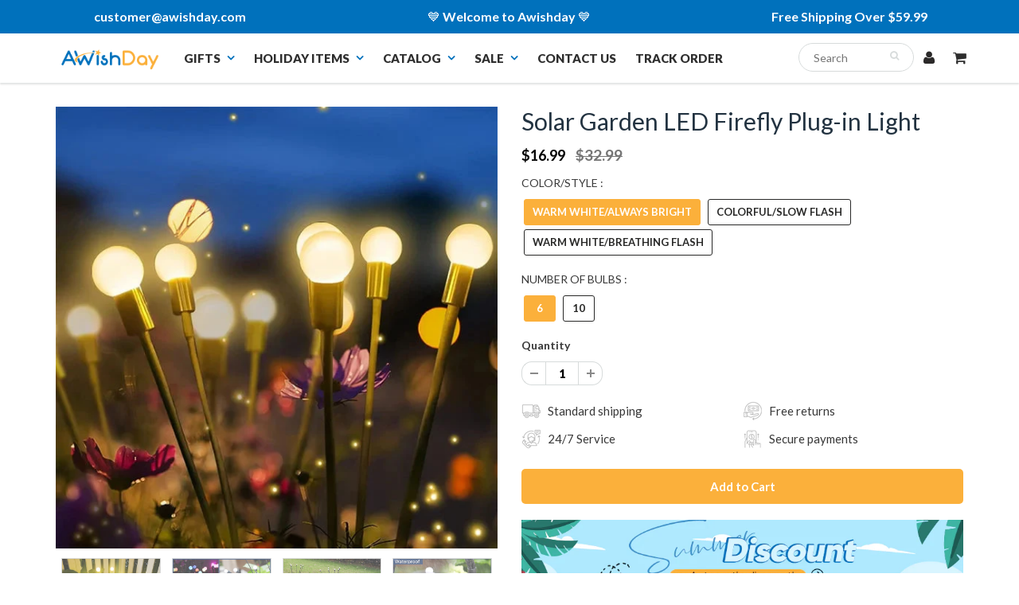

--- FILE ---
content_type: text/html; charset=utf-8
request_url: https://www.awishday.com/products/solar-garden-led-firefly-plug-in-light
body_size: 25532
content:
<!doctype html>
<html lang="en" class="noIE">
  <head>
<!-- Google tag (gtag.js) -->
<script async src="https://www.googletagmanager.com/gtag/js?id=G-3XCBBJXYGX"></script>
<script>
  window.dataLayer = window.dataLayer || [];
  function gtag(){dataLayer.push(arguments);}
  gtag('js', new Date());

  gtag('config', 'G-3XCBBJXYGX');
</script>
    
  
    <!-- Google Tag Manager -->
<script>(function(w,d,s,l,i){w[l]=w[l]||[];w[l].push({'gtm.start':
new Date().getTime(),event:'gtm.js'});var f=d.getElementsByTagName(s)[0],
j=d.createElement(s),dl=l!='dataLayer'?'&l='+l:'';j.async=true;j.src=
'https://www.googletagmanager.com/gtm.js?id='+i+dl;f.parentNode.insertBefore(j,f);
})(window,document,'script','dataLayer','GTM-W9G66NKB');</script>
<!-- End Google Tag Manager -->

    <!-- Basic page needs ================================================== -->
    <meta charset="utf-8">
    <meta name="viewport" content="width=device-width, initial-scale=1, maximum-scale=1">
    <meta name="google-site-verification" content="xtT1qcE9lXU9I2JjYhk-W_zW8arOoq9GK4opyfsErmA" />

    <!-- Title and description ================================================== -->
    <title>
      Solar Garden LED Firefly Plug-in Light &ndash; awishday
    </title>
    
<!-- Google tag (gtag.js) -->
<script async src="https://www.googletagmanager.com/gtag/js?id=G-1B8WJTCVPV"></script>
<script>
  window.dataLayer = window.dataLayer || [];
  function gtag(){dataLayer.push(arguments);}
  gtag('js', new Date());

  gtag('config', 'G-1B8WJTCVPV');
</script>


    
      
<meta name="google-site-verification" content="54RLNhf1McvC7HitUREdxkNitWUmGYA5oLY04OiYEwM" />
    <!-- Helpers ================================================== -->
    
  <meta property="og:type" content="product">
  <meta property="og:title" content="Solar Garden LED Firefly Plug-in Light">
  
  <meta property="og:image" content="http://www.awishday.com/cdn/shop/products/007_eea1199f-4f84-4fc1-a58a-2e29576de830_800x.jpg?v=1680326055">
  <meta property="og:image:secure_url" content="https://www.awishday.com/cdn/shop/products/007_eea1199f-4f84-4fc1-a58a-2e29576de830_800x.jpg?v=1680326055">
  
  <meta property="og:image" content="http://www.awishday.com/cdn/shop/products/008_1ab1ae55-eda1-495d-9f71-b017d959154f_800x.jpg?v=1680326055">
  <meta property="og:image:secure_url" content="https://www.awishday.com/cdn/shop/products/008_1ab1ae55-eda1-495d-9f71-b017d959154f_800x.jpg?v=1680326055">
  
  <meta property="og:image" content="http://www.awishday.com/cdn/shop/products/009_jpg_800x.jpg?v=1680326055">
  <meta property="og:image:secure_url" content="https://www.awishday.com/cdn/shop/products/009_jpg_800x.jpg?v=1680326055">
  
  <meta property="og:price:amount" content="16.99">
  <meta property="og:price:currency" content="USD">


  <meta property="og:description" content="💡Unique Solar Decorative Lights. Very soft and flexible wires prop our Solar Firefly Lights. 💗See how to &quot;FLY&quot; in the dark when the wind blows, like a cluster of fireflies. You&#39;ll love how they shine in the evening breeze.💗 💐Watch firefly dancing when the wind blows!✨✨ ✨Perfect addition to any outdoor space✨Make your g">

  <meta property="og:url" content="https://www.awishday.com/products/solar-garden-led-firefly-plug-in-light">
  <meta property="og:site_name" content="awishday">



<meta name="twitter:card" content="summary">

  <meta name="twitter:title" content="Solar Garden LED Firefly Plug-in Light">
  <meta name="twitter:description" content="💡Unique Solar Decorative Lights. Very soft and flexible wires prop our Solar Firefly Lights. 💗See how to &quot;FLY&quot; in the dark when the wind blows, like a cluster of fireflies. You&#39;ll love how they shine in the evening breeze.💗 💐Watch firefly dancing when the wind blows!✨✨ ✨Perfect addition to any outdoor space✨Make your garden more attractive, you will be thrilled to see how pretty they are. FEATURES: 7 COLOR CHANGING DECORATIVE LIGHTS-The solar decorative lights change 7 different colors slowly to promote the desire ambiance of any occasions, whether it is for a party event or just the finishing touch on your outdoor masterpiece. STAY POWERED FROM DUSK TO DAWN-Built-in 1.2V/600mAh Ni-MH AA battery. The solar lantern can work for 8-12 hours after fully charging. AUTO ON/OFF DUSK TO DAWN-The solar panel charges during the day, and the lights automatically turn">
  <meta name="twitter:image" content="https://www.awishday.com/cdn/shop/products/007_eea1199f-4f84-4fc1-a58a-2e29576de830_800x.jpg?v=1680326055">
  <meta name="twitter:image:width" content="240">
  <meta name="twitter:image:height" content="240">

    <link rel="canonical" href="https://www.awishday.com/products/solar-garden-led-firefly-plug-in-light">
    <meta name="viewport" content="width=device-width,initial-scale=1">
    <meta name="theme-color" content="#fbb03b">

    
    <link rel="shortcut icon" href="//www.awishday.com/cdn/shop/files/logo-_-04_95bc50f2-cdd6-4930-9e64-32b0b68c02d4_32x32.png?v=1713258251" type="image/png" />
    
    
      <link href="//www.awishday.com/cdn/shop/t/8/assets/slick.css?v=141449087253108709081714468620" rel="stylesheet" type="text/css" media="all" />
    
    
    <link href="//www.awishday.com/cdn/shop/t/8/assets/apps.css?v=53887058473380828171714468620" rel="stylesheet" type="text/css" media="all" />
    <link href="//www.awishday.com/cdn/shop/t/8/assets/style.css?v=118786668478285143321715394489" rel="stylesheet" type="text/css" media="all" />
    <link href="//www.awishday.com/cdn/shop/t/8/assets/flexslider.css?v=81788665515526886351714468620" rel="stylesheet" type="text/css" media="all" />
    <link href="//www.awishday.com/cdn/shop/t/8/assets/flexslider-product.css?v=123108644991758097191714468620" rel="stylesheet" type="text/css" media="all" />
    
    <link rel="stylesheet" type="text/css" href="//fonts.googleapis.com/css?family=Lato:300,400,700,900">
    
    

    <!-- Header hook for plugins ================================================== -->
    <script>window.performance && window.performance.mark && window.performance.mark('shopify.content_for_header.start');</script><meta id="shopify-digital-wallet" name="shopify-digital-wallet" content="/59476574308/digital_wallets/dialog">
<link rel="alternate" type="application/json+oembed" href="https://www.awishday.com/products/solar-garden-led-firefly-plug-in-light.oembed">
<script async="async" src="/checkouts/internal/preloads.js?locale=en-US"></script>
<script id="shopify-features" type="application/json">{"accessToken":"618c2a6254eb29cd58a80e7d3cb6394d","betas":["rich-media-storefront-analytics"],"domain":"www.awishday.com","predictiveSearch":true,"shopId":59476574308,"locale":"en"}</script>
<script>var Shopify = Shopify || {};
Shopify.shop = "awishday.myshopify.com";
Shopify.locale = "en";
Shopify.currency = {"active":"USD","rate":"1.0"};
Shopify.country = "US";
Shopify.theme = {"name":"Copy of theme-export-www-wondertip-co-uk-theme3...","id":134616514660,"schema_name":"ShowTime","schema_version":"5.0.6","theme_store_id":null,"role":"main"};
Shopify.theme.handle = "null";
Shopify.theme.style = {"id":null,"handle":null};
Shopify.cdnHost = "www.awishday.com/cdn";
Shopify.routes = Shopify.routes || {};
Shopify.routes.root = "/";</script>
<script type="module">!function(o){(o.Shopify=o.Shopify||{}).modules=!0}(window);</script>
<script>!function(o){function n(){var o=[];function n(){o.push(Array.prototype.slice.apply(arguments))}return n.q=o,n}var t=o.Shopify=o.Shopify||{};t.loadFeatures=n(),t.autoloadFeatures=n()}(window);</script>
<script id="shop-js-analytics" type="application/json">{"pageType":"product"}</script>
<script defer="defer" async type="module" src="//www.awishday.com/cdn/shopifycloud/shop-js/modules/v2/client.init-shop-cart-sync_C5BV16lS.en.esm.js"></script>
<script defer="defer" async type="module" src="//www.awishday.com/cdn/shopifycloud/shop-js/modules/v2/chunk.common_CygWptCX.esm.js"></script>
<script type="module">
  await import("//www.awishday.com/cdn/shopifycloud/shop-js/modules/v2/client.init-shop-cart-sync_C5BV16lS.en.esm.js");
await import("//www.awishday.com/cdn/shopifycloud/shop-js/modules/v2/chunk.common_CygWptCX.esm.js");

  window.Shopify.SignInWithShop?.initShopCartSync?.({"fedCMEnabled":true,"windoidEnabled":true});

</script>
<script>(function() {
  var isLoaded = false;
  function asyncLoad() {
    if (isLoaded) return;
    isLoaded = true;
    var urls = ["https:\/\/mds.oceanpayment.com\/assets\/shopifylogo\/visa,mastercard,maestro,jcb,american_express,diners_club,discover.js?shop=awishday.myshopify.com","https:\/\/reconvert-cdn.com\/assets\/js\/store_reconvert_node.js?v=2\u0026scid=NTQ1YWNhOTM5YmIwNzU2Mzc5OGMxOGIyNTQzMzFiMGMuZTFiY2FhZTlkNzc1MjQyODcwYWI3NjAxNzM4NGU2ZjA=\u0026shop=awishday.myshopify.com","https:\/\/reconvert-cdn.com\/assets\/js\/reconvert_script_tags.mini.js?scid=NTQ1YWNhOTM5YmIwNzU2Mzc5OGMxOGIyNTQzMzFiMGMuZTFiY2FhZTlkNzc1MjQyODcwYWI3NjAxNzM4NGU2ZjA=\u0026shop=awishday.myshopify.com","https:\/\/omnisnippet1.com\/platforms\/shopify.js?source=scriptTag\u0026v=2025-05-15T12\u0026shop=awishday.myshopify.com"];
    for (var i = 0; i < urls.length; i++) {
      var s = document.createElement('script');
      s.type = 'text/javascript';
      s.async = true;
      s.src = urls[i];
      var x = document.getElementsByTagName('script')[0];
      x.parentNode.insertBefore(s, x);
    }
  };
  if(window.attachEvent) {
    window.attachEvent('onload', asyncLoad);
  } else {
    window.addEventListener('load', asyncLoad, false);
  }
})();</script>
<script id="__st">var __st={"a":59476574308,"offset":-36000,"reqid":"7dde06b3-b915-49e2-b06a-8591e93ed0c9-1768721740","pageurl":"www.awishday.com\/products\/solar-garden-led-firefly-plug-in-light","u":"c3b7cfb8436a","p":"product","rtyp":"product","rid":7179228479588};</script>
<script>window.ShopifyPaypalV4VisibilityTracking = true;</script>
<script id="captcha-bootstrap">!function(){'use strict';const t='contact',e='account',n='new_comment',o=[[t,t],['blogs',n],['comments',n],[t,'customer']],c=[[e,'customer_login'],[e,'guest_login'],[e,'recover_customer_password'],[e,'create_customer']],r=t=>t.map((([t,e])=>`form[action*='/${t}']:not([data-nocaptcha='true']) input[name='form_type'][value='${e}']`)).join(','),a=t=>()=>t?[...document.querySelectorAll(t)].map((t=>t.form)):[];function s(){const t=[...o],e=r(t);return a(e)}const i='password',u='form_key',d=['recaptcha-v3-token','g-recaptcha-response','h-captcha-response',i],f=()=>{try{return window.sessionStorage}catch{return}},m='__shopify_v',_=t=>t.elements[u];function p(t,e,n=!1){try{const o=window.sessionStorage,c=JSON.parse(o.getItem(e)),{data:r}=function(t){const{data:e,action:n}=t;return t[m]||n?{data:e,action:n}:{data:t,action:n}}(c);for(const[e,n]of Object.entries(r))t.elements[e]&&(t.elements[e].value=n);n&&o.removeItem(e)}catch(o){console.error('form repopulation failed',{error:o})}}const l='form_type',E='cptcha';function T(t){t.dataset[E]=!0}const w=window,h=w.document,L='Shopify',v='ce_forms',y='captcha';let A=!1;((t,e)=>{const n=(g='f06e6c50-85a8-45c8-87d0-21a2b65856fe',I='https://cdn.shopify.com/shopifycloud/storefront-forms-hcaptcha/ce_storefront_forms_captcha_hcaptcha.v1.5.2.iife.js',D={infoText:'Protected by hCaptcha',privacyText:'Privacy',termsText:'Terms'},(t,e,n)=>{const o=w[L][v],c=o.bindForm;if(c)return c(t,g,e,D).then(n);var r;o.q.push([[t,g,e,D],n]),r=I,A||(h.body.append(Object.assign(h.createElement('script'),{id:'captcha-provider',async:!0,src:r})),A=!0)});var g,I,D;w[L]=w[L]||{},w[L][v]=w[L][v]||{},w[L][v].q=[],w[L][y]=w[L][y]||{},w[L][y].protect=function(t,e){n(t,void 0,e),T(t)},Object.freeze(w[L][y]),function(t,e,n,w,h,L){const[v,y,A,g]=function(t,e,n){const i=e?o:[],u=t?c:[],d=[...i,...u],f=r(d),m=r(i),_=r(d.filter((([t,e])=>n.includes(e))));return[a(f),a(m),a(_),s()]}(w,h,L),I=t=>{const e=t.target;return e instanceof HTMLFormElement?e:e&&e.form},D=t=>v().includes(t);t.addEventListener('submit',(t=>{const e=I(t);if(!e)return;const n=D(e)&&!e.dataset.hcaptchaBound&&!e.dataset.recaptchaBound,o=_(e),c=g().includes(e)&&(!o||!o.value);(n||c)&&t.preventDefault(),c&&!n&&(function(t){try{if(!f())return;!function(t){const e=f();if(!e)return;const n=_(t);if(!n)return;const o=n.value;o&&e.removeItem(o)}(t);const e=Array.from(Array(32),(()=>Math.random().toString(36)[2])).join('');!function(t,e){_(t)||t.append(Object.assign(document.createElement('input'),{type:'hidden',name:u})),t.elements[u].value=e}(t,e),function(t,e){const n=f();if(!n)return;const o=[...t.querySelectorAll(`input[type='${i}']`)].map((({name:t})=>t)),c=[...d,...o],r={};for(const[a,s]of new FormData(t).entries())c.includes(a)||(r[a]=s);n.setItem(e,JSON.stringify({[m]:1,action:t.action,data:r}))}(t,e)}catch(e){console.error('failed to persist form',e)}}(e),e.submit())}));const S=(t,e)=>{t&&!t.dataset[E]&&(n(t,e.some((e=>e===t))),T(t))};for(const o of['focusin','change'])t.addEventListener(o,(t=>{const e=I(t);D(e)&&S(e,y())}));const B=e.get('form_key'),M=e.get(l),P=B&&M;t.addEventListener('DOMContentLoaded',(()=>{const t=y();if(P)for(const e of t)e.elements[l].value===M&&p(e,B);[...new Set([...A(),...v().filter((t=>'true'===t.dataset.shopifyCaptcha))])].forEach((e=>S(e,t)))}))}(h,new URLSearchParams(w.location.search),n,t,e,['guest_login'])})(!0,!0)}();</script>
<script integrity="sha256-4kQ18oKyAcykRKYeNunJcIwy7WH5gtpwJnB7kiuLZ1E=" data-source-attribution="shopify.loadfeatures" defer="defer" src="//www.awishday.com/cdn/shopifycloud/storefront/assets/storefront/load_feature-a0a9edcb.js" crossorigin="anonymous"></script>
<script data-source-attribution="shopify.dynamic_checkout.dynamic.init">var Shopify=Shopify||{};Shopify.PaymentButton=Shopify.PaymentButton||{isStorefrontPortableWallets:!0,init:function(){window.Shopify.PaymentButton.init=function(){};var t=document.createElement("script");t.src="https://www.awishday.com/cdn/shopifycloud/portable-wallets/latest/portable-wallets.en.js",t.type="module",document.head.appendChild(t)}};
</script>
<script data-source-attribution="shopify.dynamic_checkout.buyer_consent">
  function portableWalletsHideBuyerConsent(e){var t=document.getElementById("shopify-buyer-consent"),n=document.getElementById("shopify-subscription-policy-button");t&&n&&(t.classList.add("hidden"),t.setAttribute("aria-hidden","true"),n.removeEventListener("click",e))}function portableWalletsShowBuyerConsent(e){var t=document.getElementById("shopify-buyer-consent"),n=document.getElementById("shopify-subscription-policy-button");t&&n&&(t.classList.remove("hidden"),t.removeAttribute("aria-hidden"),n.addEventListener("click",e))}window.Shopify?.PaymentButton&&(window.Shopify.PaymentButton.hideBuyerConsent=portableWalletsHideBuyerConsent,window.Shopify.PaymentButton.showBuyerConsent=portableWalletsShowBuyerConsent);
</script>
<script data-source-attribution="shopify.dynamic_checkout.cart.bootstrap">document.addEventListener("DOMContentLoaded",(function(){function t(){return document.querySelector("shopify-accelerated-checkout-cart, shopify-accelerated-checkout")}if(t())Shopify.PaymentButton.init();else{new MutationObserver((function(e,n){t()&&(Shopify.PaymentButton.init(),n.disconnect())})).observe(document.body,{childList:!0,subtree:!0})}}));
</script>

<script>window.performance && window.performance.mark && window.performance.mark('shopify.content_for_header.end');</script>
    <script src="//www.awishday.com/cdn/shop/t/8/assets/saker.js?v=15337002932497387821714468620" type="text/javascript"></script>

    <!--[if lt IE 9]>
    <script src="//html5shiv.googlecode.com/svn/trunk/html5.js" type="text/javascript"></script>
    <![endif]-->

    

    <script src="//www.awishday.com/cdn/shop/t/8/assets/jquery.js?v=105778841822381192391714468620" type="text/javascript"></script>
    
    <!-- Theme Global App JS ================================================== -->
    <script>
      var app = app || {
        data:{
          template:"product",
          money_format: "${{amount}}"
        }
      }
    </script>
    <!-- Global site tag (gtag.js) - Google Ads: 10775093637 -->
<script async src="https://www.googletagmanager.com/gtag/js?id=AW-10775093637"></script>
<script>
  window.dataLayer = window.dataLayer || [];
  function gtag(){dataLayer.push(arguments);}
  gtag('js', new Date());

  gtag('config', 'AW-10775093637');
</script>


  
  
  
  <!-- Google tag (gtag.js) -->
<script async src="https://www.googletagmanager.com/gtag/js?id=AW-10864305419"></script>
<script>
  window.dataLayer = window.dataLayer || [];
  function gtag(){dataLayer.push(arguments);}
  gtag('js', new Date());

  gtag('config', 'AW-10864305419');
</script>
    

<script>var loox_global_hash = '1761207952067';</script><script>var visitor_level_referral = {"active":true,"rtl":false,"position":"right","button_text":"Get $5","button_bg_color":"333333","button_text_color":"FFFFFF","display_on_home_page":true,"display_on_product_page":true,"display_on_cart_page":true,"display_on_other_pages":true,"hide_on_mobile":false,"sidebar_visible":true,"orientation":"default"};
</script><style>.loox-reviews-default { max-width: 1200px; margin: 0 auto; }</style>
<script type="text/javascript">
    (function(c,l,a,r,i,t,y){
        c[a]=c[a]||function(){(c[a].q=c[a].q||[]).push(arguments)};
        t=l.createElement(r);t.async=1;t.src="https://www.clarity.ms/tag/"+i;
        y=l.getElementsByTagName(r)[0];y.parentNode.insertBefore(t,y);
    })(window, document, "clarity", "script", "mgsvh8gqre");
</script>
  <link href="https://monorail-edge.shopifysvc.com" rel="dns-prefetch">
<script>(function(){if ("sendBeacon" in navigator && "performance" in window) {try {var session_token_from_headers = performance.getEntriesByType('navigation')[0].serverTiming.find(x => x.name == '_s').description;} catch {var session_token_from_headers = undefined;}var session_cookie_matches = document.cookie.match(/_shopify_s=([^;]*)/);var session_token_from_cookie = session_cookie_matches && session_cookie_matches.length === 2 ? session_cookie_matches[1] : "";var session_token = session_token_from_headers || session_token_from_cookie || "";function handle_abandonment_event(e) {var entries = performance.getEntries().filter(function(entry) {return /monorail-edge.shopifysvc.com/.test(entry.name);});if (!window.abandonment_tracked && entries.length === 0) {window.abandonment_tracked = true;var currentMs = Date.now();var navigation_start = performance.timing.navigationStart;var payload = {shop_id: 59476574308,url: window.location.href,navigation_start,duration: currentMs - navigation_start,session_token,page_type: "product"};window.navigator.sendBeacon("https://monorail-edge.shopifysvc.com/v1/produce", JSON.stringify({schema_id: "online_store_buyer_site_abandonment/1.1",payload: payload,metadata: {event_created_at_ms: currentMs,event_sent_at_ms: currentMs}}));}}window.addEventListener('pagehide', handle_abandonment_event);}}());</script>
<script id="web-pixels-manager-setup">(function e(e,d,r,n,o){if(void 0===o&&(o={}),!Boolean(null===(a=null===(i=window.Shopify)||void 0===i?void 0:i.analytics)||void 0===a?void 0:a.replayQueue)){var i,a;window.Shopify=window.Shopify||{};var t=window.Shopify;t.analytics=t.analytics||{};var s=t.analytics;s.replayQueue=[],s.publish=function(e,d,r){return s.replayQueue.push([e,d,r]),!0};try{self.performance.mark("wpm:start")}catch(e){}var l=function(){var e={modern:/Edge?\/(1{2}[4-9]|1[2-9]\d|[2-9]\d{2}|\d{4,})\.\d+(\.\d+|)|Firefox\/(1{2}[4-9]|1[2-9]\d|[2-9]\d{2}|\d{4,})\.\d+(\.\d+|)|Chrom(ium|e)\/(9{2}|\d{3,})\.\d+(\.\d+|)|(Maci|X1{2}).+ Version\/(15\.\d+|(1[6-9]|[2-9]\d|\d{3,})\.\d+)([,.]\d+|)( \(\w+\)|)( Mobile\/\w+|) Safari\/|Chrome.+OPR\/(9{2}|\d{3,})\.\d+\.\d+|(CPU[ +]OS|iPhone[ +]OS|CPU[ +]iPhone|CPU IPhone OS|CPU iPad OS)[ +]+(15[._]\d+|(1[6-9]|[2-9]\d|\d{3,})[._]\d+)([._]\d+|)|Android:?[ /-](13[3-9]|1[4-9]\d|[2-9]\d{2}|\d{4,})(\.\d+|)(\.\d+|)|Android.+Firefox\/(13[5-9]|1[4-9]\d|[2-9]\d{2}|\d{4,})\.\d+(\.\d+|)|Android.+Chrom(ium|e)\/(13[3-9]|1[4-9]\d|[2-9]\d{2}|\d{4,})\.\d+(\.\d+|)|SamsungBrowser\/([2-9]\d|\d{3,})\.\d+/,legacy:/Edge?\/(1[6-9]|[2-9]\d|\d{3,})\.\d+(\.\d+|)|Firefox\/(5[4-9]|[6-9]\d|\d{3,})\.\d+(\.\d+|)|Chrom(ium|e)\/(5[1-9]|[6-9]\d|\d{3,})\.\d+(\.\d+|)([\d.]+$|.*Safari\/(?![\d.]+ Edge\/[\d.]+$))|(Maci|X1{2}).+ Version\/(10\.\d+|(1[1-9]|[2-9]\d|\d{3,})\.\d+)([,.]\d+|)( \(\w+\)|)( Mobile\/\w+|) Safari\/|Chrome.+OPR\/(3[89]|[4-9]\d|\d{3,})\.\d+\.\d+|(CPU[ +]OS|iPhone[ +]OS|CPU[ +]iPhone|CPU IPhone OS|CPU iPad OS)[ +]+(10[._]\d+|(1[1-9]|[2-9]\d|\d{3,})[._]\d+)([._]\d+|)|Android:?[ /-](13[3-9]|1[4-9]\d|[2-9]\d{2}|\d{4,})(\.\d+|)(\.\d+|)|Mobile Safari.+OPR\/([89]\d|\d{3,})\.\d+\.\d+|Android.+Firefox\/(13[5-9]|1[4-9]\d|[2-9]\d{2}|\d{4,})\.\d+(\.\d+|)|Android.+Chrom(ium|e)\/(13[3-9]|1[4-9]\d|[2-9]\d{2}|\d{4,})\.\d+(\.\d+|)|Android.+(UC? ?Browser|UCWEB|U3)[ /]?(15\.([5-9]|\d{2,})|(1[6-9]|[2-9]\d|\d{3,})\.\d+)\.\d+|SamsungBrowser\/(5\.\d+|([6-9]|\d{2,})\.\d+)|Android.+MQ{2}Browser\/(14(\.(9|\d{2,})|)|(1[5-9]|[2-9]\d|\d{3,})(\.\d+|))(\.\d+|)|K[Aa][Ii]OS\/(3\.\d+|([4-9]|\d{2,})\.\d+)(\.\d+|)/},d=e.modern,r=e.legacy,n=navigator.userAgent;return n.match(d)?"modern":n.match(r)?"legacy":"unknown"}(),u="modern"===l?"modern":"legacy",c=(null!=n?n:{modern:"",legacy:""})[u],f=function(e){return[e.baseUrl,"/wpm","/b",e.hashVersion,"modern"===e.buildTarget?"m":"l",".js"].join("")}({baseUrl:d,hashVersion:r,buildTarget:u}),m=function(e){var d=e.version,r=e.bundleTarget,n=e.surface,o=e.pageUrl,i=e.monorailEndpoint;return{emit:function(e){var a=e.status,t=e.errorMsg,s=(new Date).getTime(),l=JSON.stringify({metadata:{event_sent_at_ms:s},events:[{schema_id:"web_pixels_manager_load/3.1",payload:{version:d,bundle_target:r,page_url:o,status:a,surface:n,error_msg:t},metadata:{event_created_at_ms:s}}]});if(!i)return console&&console.warn&&console.warn("[Web Pixels Manager] No Monorail endpoint provided, skipping logging."),!1;try{return self.navigator.sendBeacon.bind(self.navigator)(i,l)}catch(e){}var u=new XMLHttpRequest;try{return u.open("POST",i,!0),u.setRequestHeader("Content-Type","text/plain"),u.send(l),!0}catch(e){return console&&console.warn&&console.warn("[Web Pixels Manager] Got an unhandled error while logging to Monorail."),!1}}}}({version:r,bundleTarget:l,surface:e.surface,pageUrl:self.location.href,monorailEndpoint:e.monorailEndpoint});try{o.browserTarget=l,function(e){var d=e.src,r=e.async,n=void 0===r||r,o=e.onload,i=e.onerror,a=e.sri,t=e.scriptDataAttributes,s=void 0===t?{}:t,l=document.createElement("script"),u=document.querySelector("head"),c=document.querySelector("body");if(l.async=n,l.src=d,a&&(l.integrity=a,l.crossOrigin="anonymous"),s)for(var f in s)if(Object.prototype.hasOwnProperty.call(s,f))try{l.dataset[f]=s[f]}catch(e){}if(o&&l.addEventListener("load",o),i&&l.addEventListener("error",i),u)u.appendChild(l);else{if(!c)throw new Error("Did not find a head or body element to append the script");c.appendChild(l)}}({src:f,async:!0,onload:function(){if(!function(){var e,d;return Boolean(null===(d=null===(e=window.Shopify)||void 0===e?void 0:e.analytics)||void 0===d?void 0:d.initialized)}()){var d=window.webPixelsManager.init(e)||void 0;if(d){var r=window.Shopify.analytics;r.replayQueue.forEach((function(e){var r=e[0],n=e[1],o=e[2];d.publishCustomEvent(r,n,o)})),r.replayQueue=[],r.publish=d.publishCustomEvent,r.visitor=d.visitor,r.initialized=!0}}},onerror:function(){return m.emit({status:"failed",errorMsg:"".concat(f," has failed to load")})},sri:function(e){var d=/^sha384-[A-Za-z0-9+/=]+$/;return"string"==typeof e&&d.test(e)}(c)?c:"",scriptDataAttributes:o}),m.emit({status:"loading"})}catch(e){m.emit({status:"failed",errorMsg:(null==e?void 0:e.message)||"Unknown error"})}}})({shopId: 59476574308,storefrontBaseUrl: "https://www.awishday.com",extensionsBaseUrl: "https://extensions.shopifycdn.com/cdn/shopifycloud/web-pixels-manager",monorailEndpoint: "https://monorail-edge.shopifysvc.com/unstable/produce_batch",surface: "storefront-renderer",enabledBetaFlags: ["2dca8a86"],webPixelsConfigList: [{"id":"525467748","configuration":"{\"accountID\":\"b5e58bf2-6843-4bdd-8d38-ce05a49131ce\"}","eventPayloadVersion":"v1","runtimeContext":"STRICT","scriptVersion":"9f468f867a64642e46238f80055953d7","type":"APP","apiClientId":2441839,"privacyPurposes":["ANALYTICS","MARKETING","SALE_OF_DATA"],"dataSharingAdjustments":{"protectedCustomerApprovalScopes":["read_customer_address","read_customer_email","read_customer_name","read_customer_personal_data","read_customer_phone"]}},{"id":"346947684","configuration":"{\"pixel_id\":\"359975758757431\",\"pixel_type\":\"facebook_pixel\",\"metaapp_system_user_token\":\"-\"}","eventPayloadVersion":"v1","runtimeContext":"OPEN","scriptVersion":"ca16bc87fe92b6042fbaa3acc2fbdaa6","type":"APP","apiClientId":2329312,"privacyPurposes":["ANALYTICS","MARKETING","SALE_OF_DATA"],"dataSharingAdjustments":{"protectedCustomerApprovalScopes":["read_customer_address","read_customer_email","read_customer_name","read_customer_personal_data","read_customer_phone"]}},{"id":"250642532","configuration":"{\"apiURL\":\"https:\/\/api.omnisend.com\",\"appURL\":\"https:\/\/app.omnisend.com\",\"brandID\":\"63eda44837774c08a3ef070e\",\"trackingURL\":\"https:\/\/wt.omnisendlink.com\"}","eventPayloadVersion":"v1","runtimeContext":"STRICT","scriptVersion":"aa9feb15e63a302383aa48b053211bbb","type":"APP","apiClientId":186001,"privacyPurposes":["ANALYTICS","MARKETING","SALE_OF_DATA"],"dataSharingAdjustments":{"protectedCustomerApprovalScopes":["read_customer_address","read_customer_email","read_customer_name","read_customer_personal_data","read_customer_phone"]}},{"id":"47644772","eventPayloadVersion":"1","runtimeContext":"LAX","scriptVersion":"1","type":"CUSTOM","privacyPurposes":["SALE_OF_DATA"],"name":"ga4"},{"id":"82640996","eventPayloadVersion":"1","runtimeContext":"LAX","scriptVersion":"2","type":"CUSTOM","privacyPurposes":["SALE_OF_DATA"],"name":"Signal Gateway Pixel"},{"id":"shopify-app-pixel","configuration":"{}","eventPayloadVersion":"v1","runtimeContext":"STRICT","scriptVersion":"0450","apiClientId":"shopify-pixel","type":"APP","privacyPurposes":["ANALYTICS","MARKETING"]},{"id":"shopify-custom-pixel","eventPayloadVersion":"v1","runtimeContext":"LAX","scriptVersion":"0450","apiClientId":"shopify-pixel","type":"CUSTOM","privacyPurposes":["ANALYTICS","MARKETING"]}],isMerchantRequest: false,initData: {"shop":{"name":"awishday","paymentSettings":{"currencyCode":"USD"},"myshopifyDomain":"awishday.myshopify.com","countryCode":"US","storefrontUrl":"https:\/\/www.awishday.com"},"customer":null,"cart":null,"checkout":null,"productVariants":[{"price":{"amount":16.99,"currencyCode":"USD"},"product":{"title":"Solar Garden LED Firefly Plug-in Light","vendor":"awishday","id":"7179228479588","untranslatedTitle":"Solar Garden LED Firefly Plug-in Light","url":"\/products\/solar-garden-led-firefly-plug-in-light","type":""},"id":"41638683869284","image":{"src":"\/\/www.awishday.com\/cdn\/shop\/products\/81fd93b5d4d45c353c7676277e5b97c33202a8314ad80d6d01963653a8e7d60a-600.jpg?v=1680326065"},"sku":"CP22187-X38760","title":"Warm white\/Always bright \/ 6","untranslatedTitle":"Warm white\/Always bright \/ 6"},{"price":{"amount":18.99,"currencyCode":"USD"},"product":{"title":"Solar Garden LED Firefly Plug-in Light","vendor":"awishday","id":"7179228479588","untranslatedTitle":"Solar Garden LED Firefly Plug-in Light","url":"\/products\/solar-garden-led-firefly-plug-in-light","type":""},"id":"41638683902052","image":{"src":"\/\/www.awishday.com\/cdn\/shop\/products\/5_800x_18f54d9d-0af8-4128-9205-699d542528ee.jpg?v=1680326062"},"sku":"CP22187-X38761","title":"Warm white\/Always bright \/ 10","untranslatedTitle":"Warm white\/Always bright \/ 10"},{"price":{"amount":16.99,"currencyCode":"USD"},"product":{"title":"Solar Garden LED Firefly Plug-in Light","vendor":"awishday","id":"7179228479588","untranslatedTitle":"Solar Garden LED Firefly Plug-in Light","url":"\/products\/solar-garden-led-firefly-plug-in-light","type":""},"id":"41638683934820","image":{"src":"\/\/www.awishday.com\/cdn\/shop\/products\/fd68d6b1c840cd9a2cf979198ef2c67f3360a302a1fca767029217977570148e-700_800x_4a90b1c7-40fb-4b20-a5ce-7dd282acda00.webp?v=1680326068"},"sku":"CP22187-X38762","title":"Colorful\/Slow flash \/ 6","untranslatedTitle":"Colorful\/Slow flash \/ 6"},{"price":{"amount":18.99,"currencyCode":"USD"},"product":{"title":"Solar Garden LED Firefly Plug-in Light","vendor":"awishday","id":"7179228479588","untranslatedTitle":"Solar Garden LED Firefly Plug-in Light","url":"\/products\/solar-garden-led-firefly-plug-in-light","type":""},"id":"41638683967588","image":{"src":"\/\/www.awishday.com\/cdn\/shop\/products\/fd68d6b1c840cd9a2cf979198ef2c67f3360a302a1fca767029217977570148e-700_800x_4a90b1c7-40fb-4b20-a5ce-7dd282acda00.webp?v=1680326068"},"sku":"CP22187-X38763","title":"Colorful\/Slow flash \/ 10","untranslatedTitle":"Colorful\/Slow flash \/ 10"},{"price":{"amount":16.99,"currencyCode":"USD"},"product":{"title":"Solar Garden LED Firefly Plug-in Light","vendor":"awishday","id":"7179228479588","untranslatedTitle":"Solar Garden LED Firefly Plug-in Light","url":"\/products\/solar-garden-led-firefly-plug-in-light","type":""},"id":"41638684000356","image":{"src":"\/\/www.awishday.com\/cdn\/shop\/products\/e723d4d7a88500f1971ededad2611ccc0b6799b87fa1c676fc03e0c8ea8f4e88-600.jpg?v=1680326069"},"sku":"CP22187-X38764","title":"Warm white\/Breathing flash \/ 6","untranslatedTitle":"Warm white\/Breathing flash \/ 6"},{"price":{"amount":18.99,"currencyCode":"USD"},"product":{"title":"Solar Garden LED Firefly Plug-in Light","vendor":"awishday","id":"7179228479588","untranslatedTitle":"Solar Garden LED Firefly Plug-in Light","url":"\/products\/solar-garden-led-firefly-plug-in-light","type":""},"id":"41638684033124","image":{"src":"\/\/www.awishday.com\/cdn\/shop\/products\/54749ebc86fa649cdf4d7f53077abb0e1c433098-700_800x_96c50151-715f-48b1-af24-6930c41ecf2b.webp?v=1680326066"},"sku":"CP22187-X38765","title":"Warm white\/Breathing flash \/ 10","untranslatedTitle":"Warm white\/Breathing flash \/ 10"}],"purchasingCompany":null},},"https://www.awishday.com/cdn","fcfee988w5aeb613cpc8e4bc33m6693e112",{"modern":"","legacy":""},{"shopId":"59476574308","storefrontBaseUrl":"https:\/\/www.awishday.com","extensionBaseUrl":"https:\/\/extensions.shopifycdn.com\/cdn\/shopifycloud\/web-pixels-manager","surface":"storefront-renderer","enabledBetaFlags":"[\"2dca8a86\"]","isMerchantRequest":"false","hashVersion":"fcfee988w5aeb613cpc8e4bc33m6693e112","publish":"custom","events":"[[\"page_viewed\",{}],[\"product_viewed\",{\"productVariant\":{\"price\":{\"amount\":16.99,\"currencyCode\":\"USD\"},\"product\":{\"title\":\"Solar Garden LED Firefly Plug-in Light\",\"vendor\":\"awishday\",\"id\":\"7179228479588\",\"untranslatedTitle\":\"Solar Garden LED Firefly Plug-in Light\",\"url\":\"\/products\/solar-garden-led-firefly-plug-in-light\",\"type\":\"\"},\"id\":\"41638683869284\",\"image\":{\"src\":\"\/\/www.awishday.com\/cdn\/shop\/products\/81fd93b5d4d45c353c7676277e5b97c33202a8314ad80d6d01963653a8e7d60a-600.jpg?v=1680326065\"},\"sku\":\"CP22187-X38760\",\"title\":\"Warm white\/Always bright \/ 6\",\"untranslatedTitle\":\"Warm white\/Always bright \/ 6\"}}]]"});</script><script>
  window.ShopifyAnalytics = window.ShopifyAnalytics || {};
  window.ShopifyAnalytics.meta = window.ShopifyAnalytics.meta || {};
  window.ShopifyAnalytics.meta.currency = 'USD';
  var meta = {"product":{"id":7179228479588,"gid":"gid:\/\/shopify\/Product\/7179228479588","vendor":"awishday","type":"","handle":"solar-garden-led-firefly-plug-in-light","variants":[{"id":41638683869284,"price":1699,"name":"Solar Garden LED Firefly Plug-in Light - Warm white\/Always bright \/ 6","public_title":"Warm white\/Always bright \/ 6","sku":"CP22187-X38760"},{"id":41638683902052,"price":1899,"name":"Solar Garden LED Firefly Plug-in Light - Warm white\/Always bright \/ 10","public_title":"Warm white\/Always bright \/ 10","sku":"CP22187-X38761"},{"id":41638683934820,"price":1699,"name":"Solar Garden LED Firefly Plug-in Light - Colorful\/Slow flash \/ 6","public_title":"Colorful\/Slow flash \/ 6","sku":"CP22187-X38762"},{"id":41638683967588,"price":1899,"name":"Solar Garden LED Firefly Plug-in Light - Colorful\/Slow flash \/ 10","public_title":"Colorful\/Slow flash \/ 10","sku":"CP22187-X38763"},{"id":41638684000356,"price":1699,"name":"Solar Garden LED Firefly Plug-in Light - Warm white\/Breathing flash \/ 6","public_title":"Warm white\/Breathing flash \/ 6","sku":"CP22187-X38764"},{"id":41638684033124,"price":1899,"name":"Solar Garden LED Firefly Plug-in Light - Warm white\/Breathing flash \/ 10","public_title":"Warm white\/Breathing flash \/ 10","sku":"CP22187-X38765"}],"remote":false},"page":{"pageType":"product","resourceType":"product","resourceId":7179228479588,"requestId":"7dde06b3-b915-49e2-b06a-8591e93ed0c9-1768721740"}};
  for (var attr in meta) {
    window.ShopifyAnalytics.meta[attr] = meta[attr];
  }
</script>
<script class="analytics">
  (function () {
    var customDocumentWrite = function(content) {
      var jquery = null;

      if (window.jQuery) {
        jquery = window.jQuery;
      } else if (window.Checkout && window.Checkout.$) {
        jquery = window.Checkout.$;
      }

      if (jquery) {
        jquery('body').append(content);
      }
    };

    var hasLoggedConversion = function(token) {
      if (token) {
        return document.cookie.indexOf('loggedConversion=' + token) !== -1;
      }
      return false;
    }

    var setCookieIfConversion = function(token) {
      if (token) {
        var twoMonthsFromNow = new Date(Date.now());
        twoMonthsFromNow.setMonth(twoMonthsFromNow.getMonth() + 2);

        document.cookie = 'loggedConversion=' + token + '; expires=' + twoMonthsFromNow;
      }
    }

    var trekkie = window.ShopifyAnalytics.lib = window.trekkie = window.trekkie || [];
    if (trekkie.integrations) {
      return;
    }
    trekkie.methods = [
      'identify',
      'page',
      'ready',
      'track',
      'trackForm',
      'trackLink'
    ];
    trekkie.factory = function(method) {
      return function() {
        var args = Array.prototype.slice.call(arguments);
        args.unshift(method);
        trekkie.push(args);
        return trekkie;
      };
    };
    for (var i = 0; i < trekkie.methods.length; i++) {
      var key = trekkie.methods[i];
      trekkie[key] = trekkie.factory(key);
    }
    trekkie.load = function(config) {
      trekkie.config = config || {};
      trekkie.config.initialDocumentCookie = document.cookie;
      var first = document.getElementsByTagName('script')[0];
      var script = document.createElement('script');
      script.type = 'text/javascript';
      script.onerror = function(e) {
        var scriptFallback = document.createElement('script');
        scriptFallback.type = 'text/javascript';
        scriptFallback.onerror = function(error) {
                var Monorail = {
      produce: function produce(monorailDomain, schemaId, payload) {
        var currentMs = new Date().getTime();
        var event = {
          schema_id: schemaId,
          payload: payload,
          metadata: {
            event_created_at_ms: currentMs,
            event_sent_at_ms: currentMs
          }
        };
        return Monorail.sendRequest("https://" + monorailDomain + "/v1/produce", JSON.stringify(event));
      },
      sendRequest: function sendRequest(endpointUrl, payload) {
        // Try the sendBeacon API
        if (window && window.navigator && typeof window.navigator.sendBeacon === 'function' && typeof window.Blob === 'function' && !Monorail.isIos12()) {
          var blobData = new window.Blob([payload], {
            type: 'text/plain'
          });

          if (window.navigator.sendBeacon(endpointUrl, blobData)) {
            return true;
          } // sendBeacon was not successful

        } // XHR beacon

        var xhr = new XMLHttpRequest();

        try {
          xhr.open('POST', endpointUrl);
          xhr.setRequestHeader('Content-Type', 'text/plain');
          xhr.send(payload);
        } catch (e) {
          console.log(e);
        }

        return false;
      },
      isIos12: function isIos12() {
        return window.navigator.userAgent.lastIndexOf('iPhone; CPU iPhone OS 12_') !== -1 || window.navigator.userAgent.lastIndexOf('iPad; CPU OS 12_') !== -1;
      }
    };
    Monorail.produce('monorail-edge.shopifysvc.com',
      'trekkie_storefront_load_errors/1.1',
      {shop_id: 59476574308,
      theme_id: 134616514660,
      app_name: "storefront",
      context_url: window.location.href,
      source_url: "//www.awishday.com/cdn/s/trekkie.storefront.cd680fe47e6c39ca5d5df5f0a32d569bc48c0f27.min.js"});

        };
        scriptFallback.async = true;
        scriptFallback.src = '//www.awishday.com/cdn/s/trekkie.storefront.cd680fe47e6c39ca5d5df5f0a32d569bc48c0f27.min.js';
        first.parentNode.insertBefore(scriptFallback, first);
      };
      script.async = true;
      script.src = '//www.awishday.com/cdn/s/trekkie.storefront.cd680fe47e6c39ca5d5df5f0a32d569bc48c0f27.min.js';
      first.parentNode.insertBefore(script, first);
    };
    trekkie.load(
      {"Trekkie":{"appName":"storefront","development":false,"defaultAttributes":{"shopId":59476574308,"isMerchantRequest":null,"themeId":134616514660,"themeCityHash":"14666788715027826041","contentLanguage":"en","currency":"USD","eventMetadataId":"e98fcccb-3e90-4507-a0f8-d1653814c338"},"isServerSideCookieWritingEnabled":true,"monorailRegion":"shop_domain","enabledBetaFlags":["65f19447"]},"Session Attribution":{},"S2S":{"facebookCapiEnabled":true,"source":"trekkie-storefront-renderer","apiClientId":580111}}
    );

    var loaded = false;
    trekkie.ready(function() {
      if (loaded) return;
      loaded = true;

      window.ShopifyAnalytics.lib = window.trekkie;

      var originalDocumentWrite = document.write;
      document.write = customDocumentWrite;
      try { window.ShopifyAnalytics.merchantGoogleAnalytics.call(this); } catch(error) {};
      document.write = originalDocumentWrite;

      window.ShopifyAnalytics.lib.page(null,{"pageType":"product","resourceType":"product","resourceId":7179228479588,"requestId":"7dde06b3-b915-49e2-b06a-8591e93ed0c9-1768721740","shopifyEmitted":true});

      var match = window.location.pathname.match(/checkouts\/(.+)\/(thank_you|post_purchase)/)
      var token = match? match[1]: undefined;
      if (!hasLoggedConversion(token)) {
        setCookieIfConversion(token);
        window.ShopifyAnalytics.lib.track("Viewed Product",{"currency":"USD","variantId":41638683869284,"productId":7179228479588,"productGid":"gid:\/\/shopify\/Product\/7179228479588","name":"Solar Garden LED Firefly Plug-in Light - Warm white\/Always bright \/ 6","price":"16.99","sku":"CP22187-X38760","brand":"awishday","variant":"Warm white\/Always bright \/ 6","category":"","nonInteraction":true,"remote":false},undefined,undefined,{"shopifyEmitted":true});
      window.ShopifyAnalytics.lib.track("monorail:\/\/trekkie_storefront_viewed_product\/1.1",{"currency":"USD","variantId":41638683869284,"productId":7179228479588,"productGid":"gid:\/\/shopify\/Product\/7179228479588","name":"Solar Garden LED Firefly Plug-in Light - Warm white\/Always bright \/ 6","price":"16.99","sku":"CP22187-X38760","brand":"awishday","variant":"Warm white\/Always bright \/ 6","category":"","nonInteraction":true,"remote":false,"referer":"https:\/\/www.awishday.com\/products\/solar-garden-led-firefly-plug-in-light"});
      }
    });


        var eventsListenerScript = document.createElement('script');
        eventsListenerScript.async = true;
        eventsListenerScript.src = "//www.awishday.com/cdn/shopifycloud/storefront/assets/shop_events_listener-3da45d37.js";
        document.getElementsByTagName('head')[0].appendChild(eventsListenerScript);

})();</script>
<script
  defer
  src="https://www.awishday.com/cdn/shopifycloud/perf-kit/shopify-perf-kit-3.0.4.min.js"
  data-application="storefront-renderer"
  data-shop-id="59476574308"
  data-render-region="gcp-us-central1"
  data-page-type="product"
  data-theme-instance-id="134616514660"
  data-theme-name="ShowTime"
  data-theme-version="5.0.6"
  data-monorail-region="shop_domain"
  data-resource-timing-sampling-rate="10"
  data-shs="true"
  data-shs-beacon="true"
  data-shs-export-with-fetch="true"
  data-shs-logs-sample-rate="1"
  data-shs-beacon-endpoint="https://www.awishday.com/api/collect"
></script>
</head>
  <body id="solar-garden-led-firefly-plug-in-light" class="template-product" >
    <div class="wsmenucontainer clearfix">
      <div class="overlapblackbg"></div>
      
 	   
      
<div id="shopify-section-header" class="shopify-section">  
  
  		<div class="promo-bar promo-slide">
  <ul class="promo-carosel" style="    margin-bottom: 0px;">
    <li><p><strong>customer@awishday.com</strong></p></li>
    <li><p>💙<strong> Welcome to Awishday </strong>💙</p></li>
    <li><p><strong>Free Shipping Over $59.99</strong></p></li>
  </ul>
</div>
<style>
.promo-carosel li {
    min-width: 32%;
}
  .promo-carosel.owl-theme .owl-controls {
    margin-top: 0;
  }
</style>
  
  

  
<div id="header" data-section-id="header" data-section-type="header-section">
        
       
 
        <div class="header_bot  enabled-sticky-menu ">
          <div class="header_content">
            <div class="container">

              
              <div id="nav">
  <nav class="navbar" role="navigation">
    <div class="navbar-header">
      <a class="visible-ms visible-xs navbar-cart" id="wsnavtoggle"><span>MENU</span><div class="cart-icon"><i class="fa fa-bars"></i></div></a>     
      <a href="javascript:void(0);" data-href="/cart" class="visible-ms visible-xs pull-right navbar-cart cart-popup"><div class="cart-icon"><span class="count hidden">0</span><i class="fa fa-shopping-cart"></i></div></a>
   <a href="/search"  class="visible-ms visible-xs navbar-cart pull-right" ><span class="icons"><i class="fa fa-search"></i></span></a>
     
      
        
        <a class="navbar-brand" href="/" itemprop="url">
          <img src="//www.awishday.com/cdn/shop/files/logo-___1_550x.png?v=1659496422" alt="awishday" itemprop="logo" />
        </a>
        
        
    </div>
    <!-- main menu -->
    <nav class="wsmenu">    
       <a class="nav-drawer-close"><i></i></a>
      <ul class="mobile-sub mega_menu wsmenu-list">  
        
        
        

        
        
        
        
        

        
        <li><a href="/collections/gifts-1" class="twin">GIFTS<span class="arrow"></span></a>
          
          <div class="megamenu clearfix quartermenu">
            <ul class="wsmenu-sub-list">
              
              
              <li class="col-lg-4 col-md-4 col-sm-4 mb20d link-list"><h5><a href="/collections/for-someone">FOR SOMEONE</a></h5>
                
                <ul>
                  
                  
                  <li class="col-lg-12 col-md-12 col-sm-12 link-list"><a href="/collections/for-kids">For Kids</a>
                    
                  
                  
                  <li class="col-lg-12 col-md-12 col-sm-12 link-list"><a href="/collections/for-pets">For Pets</a>
                    
                  
                  
                  <li class="col-lg-12 col-md-12 col-sm-12 link-list"><a href="/collections/for-parents">For Parents</a>
                    
                  
                  
                  <li class="col-lg-12 col-md-12 col-sm-12 link-list"><a href="/collections/for-lovers">For Lovers</a>
                    
                  
                  
                  <li class="col-lg-12 col-md-12 col-sm-12 link-list"><a href="/collections/for-friends">For Friends</a>
                    
                  
                  
                  <li class="col-lg-12 col-md-12 col-sm-12 link-list"><a href="/collections/for-coworkers">For Coworkers</a>
                    
                  
                  
                  <li class="col-lg-12 col-md-12 col-sm-12 link-list"><a href="/collections/for-students">For Students</a>
                    
                  
                </ul>
              </li>

              
              
              
              <li class="col-lg-4 col-md-4 col-sm-4 mb20d link-list"><h5><a href="/collections/by-occasion">BY OCCASION</a></h5>
                
                <ul>
                  
                  
                  <li class="col-lg-12 col-md-12 col-sm-12 link-list"><a href="/collections/anniversary">Anniversary</a>
                    
                  
                  
                  <li class="col-lg-12 col-md-12 col-sm-12 link-list"><a href="/collections/birthday">Birthday</a>
                    
                  
                  
                  <li class="col-lg-12 col-md-12 col-sm-12 link-list"><a href="/collections/graduation-gifts">Graduation Gifts</a>
                    
                  
                </ul>
              </li>

              
              
              
              <li class="col-lg-4 col-md-4 col-sm-4 mb20d link-list"><h5><a href="/collections/shop-by-budget">SHOP BY BUDGET</a></h5>
                
                <ul>
                  
                  
                  <li class="col-lg-12 col-md-12 col-sm-12 link-list"><a href="/collections/under-9-99">Under $9.99</a>
                    
                  
                  
                  <li class="col-lg-12 col-md-12 col-sm-12 link-list"><a href="/collections/under-19-99">Under $19.99</a>
                    
                  
                  
                  <li class="col-lg-12 col-md-12 col-sm-12 link-list"><a href="/collections/under-29-99">Under $29.99</a>
                    
                  
                </ul>
              </li>

              
              
            </ul>
          </div>
             
        </li>
        
        
        
        

        
        
        
        
        

        
        <li><a href="/collections/holiday-items" class="twin">HOLIDAY ITEMS<span class="arrow"></span></a>
          
          <ul class="wsmenu-submenu ">
            
            <li><a data-delay="500" href="/collections/valentines-day">VALENTINE&#39;S DAY</a></li>
            
            <li><a data-delay="500" href="/collections/easter">EASTER</a></li>
            
            <li><a data-delay="500" href="/collections/mothers-day">MOTHER&#39;S DAY</a></li>
            
            <li><a data-delay="500" href="/collections/fathers-day">FATHER&#39;S DAY</a></li>
            
            <li><a data-delay="500" href="/collections/halloween">HALLOWEEN</a></li>
            
            <li><a data-delay="500" href="/collections/thanksgiving">THANKSGIVING</a></li>
            
            <li><a data-delay="500" href="/collections/christmas">CHRISTMAS</a></li>
            
          </ul>
             
        </li>
        
        
        
        

        
        
        
        
        

        
        <li><a href="/collections/catalog" class="twin">CATALOG<span class="arrow"></span></a>
          
          <div class="megamenu clearfix ">
            <ul class="wsmenu-sub-list">
              
              
              <li class="col-lg-4 col-md-4 col-sm-4 mb20d link-list"><h5><a href="/collections/clothing-accessories">CLOTHING &amp; ACCESSORIES</a></h5>
                
                <ul>
                  
                  
                  <li class="col-lg-12 col-md-12 col-sm-12 link-list"><a href="/collections/for-women">For Women</a>
                    
                  
                  
                  <li class="col-lg-12 col-md-12 col-sm-12 link-list"><a href="/collections/for-men">For Men</a>
                    
                  
                  
                  <li class="col-lg-12 col-md-12 col-sm-12 link-list"><a href="/collections/bags">Bags</a>
                    
                  
                  
                  <li class="col-lg-12 col-md-12 col-sm-12 link-list"><a href="/collections/shoes">Shoes</a>
                    
                  
                  
                  <li class="col-lg-12 col-md-12 col-sm-12 link-list"><a href="/collections/accessories">Accessories</a>
                    
                  
                </ul>
              </li>

              
              
              
              <li class="col-lg-4 col-md-4 col-sm-4 mb20d link-list"><h5><a href="/collections/houseware">HOUSEWARE</a></h5>
                
                <ul>
                  
                  
                  <li class="col-lg-12 col-md-12 col-sm-12 link-list"><a href="/collections/cleaning-storage">Cleaning &amp; Storage</a>
                    
                  
                  
                  <li class="col-lg-12 col-md-12 col-sm-12 link-list"><a href="/collections/decoration">Decoration</a>
                    
                  
                  
                  <li class="col-lg-12 col-md-12 col-sm-12 link-list"><a href="/collections/kitchen-cleaning">Kitchen Cleaning</a>
                    
                  
                  
                  <li class="col-lg-12 col-md-12 col-sm-12 link-list"><a href="/collections/smart-home">Smart Home</a>
                    
                  
                </ul>
              </li>

              
              
              
              <li class="col-lg-4 col-md-4 col-sm-4 mb20d link-list"><h5><a href="/collections/electronics">ELECTRONICS</a></h5>
                
                <ul>
                  
                  
                  <li class="col-lg-12 col-md-12 col-sm-12 link-list"><a href="/collections/camera-accessories">Camera Accessories</a>
                    
                  
                  
                  <li class="col-lg-12 col-md-12 col-sm-12 link-list"><a href="/collections/computer-accessories">Computer Accessories</a>
                    
                  
                  
                  <li class="col-lg-12 col-md-12 col-sm-12 link-list"><a href="/collections/phone-accessories">Phone Accessories</a>
                    
                  
                </ul>
              </li>

              
              
              
              <li class="col-lg-4 col-md-4 col-sm-4 mb20d link-list"><h5><a href="/collections/pet-supplies">PET SUPPLIES</a></h5>
                
                <ul>
                  
                  
                  <li class="col-lg-12 col-md-12 col-sm-12 link-list"><a href="/collections/pet-care">Pet Care</a>
                    
                  
                  
                  <li class="col-lg-12 col-md-12 col-sm-12 link-list"><a href="/collections/pet-toy">Pet Toy</a>
                    
                  
                </ul>
              </li>

              
              
              
              <li class="col-lg-4 col-md-4 col-sm-4 mb20d link-list"><h5><a href="/collections/tools">TOOLS</a></h5>
                
                <ul>
                  
                  
                  <li class="col-lg-12 col-md-12 col-sm-12 link-list"><a href="/collections/gadgets">Gadgets</a>
                    
                  
                  
                  <li class="col-lg-12 col-md-12 col-sm-12 link-list"><a href="/collections/hand-tools">Hand Tools</a>
                    
                  
                  
                  <li class="col-lg-12 col-md-12 col-sm-12 link-list"><a href="/collections/power-tools-accessories">Power Tools &amp; Accessories</a>
                    
                  
                </ul>
              </li>

              
              
              
              <li class="col-lg-4 col-md-4 col-sm-4 mb20d link-list"><h5><a href="/collections/vehicle-service">VEHICLE SERVICE</a></h5>
                
                <ul>
                  
                  
                  <li class="col-lg-12 col-md-12 col-sm-12 link-list"><a href="/collections/car-accessories">Car Accessories</a>
                    
                  
                  
                  <li class="col-lg-12 col-md-12 col-sm-12 link-list"><a href="/collections/car-cleaning">Car Cleaning</a>
                    
                  
                  
                  <li class="col-lg-12 col-md-12 col-sm-12 link-list"><a href="/collections/car-decoration">Car Decoration</a>
                    
                  
                  
                  <li class="col-lg-12 col-md-12 col-sm-12 link-list"><a href="/collections/car-repair">Car Repair</a>
                    
                  
                </ul>
              </li>

              
              
              
              <li class="col-lg-4 col-md-4 col-sm-4 mb20d link-list"><h5><a href="/collections/personal-care">PERSONAL CARE</a></h5>
                
                <ul>
                  
                  
                  <li class="col-lg-12 col-md-12 col-sm-12 link-list"><a href="/collections/beauty-accessories">Beauty Accessories</a>
                    
                  
                  
                  <li class="col-lg-12 col-md-12 col-sm-12 link-list"><a href="/collections/health">Health</a>
                    
                  
                  
                  <li class="col-lg-12 col-md-12 col-sm-12 link-list"><a href="/collections/baby-products">Baby Products</a>
                    
                  
                  
                  <li class="col-lg-12 col-md-12 col-sm-12 link-list"><a href="/collections/sports-outdoors">Sports &amp; Outdoors</a>
                    
                  
                </ul>
              </li>

              
              
            </ul>
          </div>
             
        </li>
        
        
        
        

        
        
        
        
        

        
        <li><a href="/collections/sale" class="twin">SALE<span class="arrow"></span></a>
          
          <div class="megamenu clearfix quartermenu">
            <ul class="wsmenu-sub-list">
              
              
              <li class="col-lg-4 col-md-4 col-sm-4 mb20d link-list"><h5><a href="/collections/shop-by-price">Shop By Price</a></h5>
                
                <ul>
                  
                  
                  <li class="col-lg-12 col-md-12 col-sm-12 link-list"><a href="/collections/salesunder-10">Under $10</a>
                    
                  
                  
                  <li class="col-lg-12 col-md-12 col-sm-12 link-list"><a href="/collections/10-19-99">$10- $19.99</a>
                    
                  
                  
                  <li class="col-lg-12 col-md-12 col-sm-12 link-list"><a href="/collections/20-29-99">$20- $29.99</a>
                    
                  
                  
                  <li class="col-lg-12 col-md-12 col-sm-12 link-list"><a href="/collections/30-39-99">$30- $39.99</a>
                    
                  
                  
                  <li class="col-lg-12 col-md-12 col-sm-12 link-list"><a href="/collections/40-49-99">$40- $49.99</a>
                    
                  
                  
                  <li class="col-lg-12 col-md-12 col-sm-12 link-list"><a href="/collections/above-50">Above $50 !</a>
                    
                  
                </ul>
              </li>

              
              
              
              <li class="col-lg-4 col-md-4 col-sm-4 mb20d link-list"><h5><a href="/collections/monthly-deals">Monthly Deals</a></h5>
                
              
              
              <li class="col-lg-4 col-md-4 col-sm-4 mb20d link-list"><h5><a href="/collections/christmas-pre-sale">Christmas Pre-Sale</a></h5>
                
              
            </ul>
          </div>
             
        </li>
        
        
        
        

        
        
        
        
        

        
        <li><a href="/pages/contact">CONTACT US </a></li>
        
        
        
        

        
        
        
        
        

        
        <li><a href="/pages/track-order">TRACK ORDER</a></li>
        
        
        <li class="visible-xs" style="border-bottom:none;">  


<form action="/search" method="get" role="search">
  <div class="menu_c search_menu">
    <div class="search_box">
      <input type="search" name="q" value="" class="txtboxs" placeholder="Search" aria-label="Search">     
    </div>
     <button class="btn btn-link search-btn" type="submit" value="Search"><span class="fa fa-search"></span><span>Search</span></button>
  </div>
</form></li>
      </ul>
    </nav>
    <ul class="hidden-xs nav navbar-nav navbar-right">
     <li class="dropdown-grid no-open-arrow">
        
        <div class="fixed-search">    
          


<form action="/search" method="get" role="search">
  <div class="menu_c search_menu">
    <div class="search_box">
      
      <input type="hidden" name="type" value="product">
      
      <input type="search" name="q" value="" class="txtbox" placeholder="Search" aria-label="Search">
      <button class="btn btn-link gtag-search" type="submit" value="Search"><span class="fa fa-search"></span></button>
    </div>
  </div>
</form>
        </div>
        
      </li>
      
      <li class="dropdown-grid no-open-arrow">
        <a data-toggle="dropdown" href="javascript:;" class="dropdown-toggle" aria-expanded="true"><span class="icons"><i class="fa fa-user"></i></span></a>
        <div class="dropdown-grid-wrapper">
          <div class="dropdown-menu no-padding animated fadeInDown col-xs-12 col-sm-5 col-md-4 col-lg-3" role="menu">
            

<div class="menu_c acc_menu">
  <div class="menu_title clearfix">
    <h4>My Account</h4>
     
  </div>

  
    <div class="login_frm">
      <p class="text-center">Welcome to awishday!</p>
      <div class="remember">
        <a href="/account/login" class="signin_btn btn_c gtag-login">Login</a>
        <a href="/account/register" class="signin_btn btn_c  gtag-signup">Create Account</a>
      </div>
    </div>
  
</div>
          </div>
        </div>
      </li>
      
      <li class="dropdown-grid no-open-arrow ">
        <a data-toggle="dropdown" data-href="/cart" href="javascript:void(0);" class="dropdown-toggle cart-popup" aria-expanded="true"><div class="cart-icon"><span class="count hidden">0</span><i class="fa fa-shopping-cart"></i></div></a>
        <div class="dropdown-grid-wrapper hidden">
          <div class="dropdown-menu no-padding animated fadeInDown col-xs-12 col-sm-9 col-md-7" role="menu">
            <div class="menu_c cart_menu">
  <div class="menu_title clearfix">
    <h4>Shopping Cart</h4>
  </div>
  
  <div class="cart_row">
    <div class="empty-cart">Your cart is currently empty.</div>
    <p><a href="javascript:void(0)" class="btn_c btn_close">Continue Shopping</a></p>
  </div>
  
</div>
          </div>
        </div>
      </li>
     
      
    </ul>
  </nav>
</div>
              

            </div>
          </div>  
        </div>
  
    
    
</div><!-- /header -->









<style>
/*  This code is used to center logo vertically on different devices */
  

#header #nav .navbar-nav > li > a, #header .navbar-toggle{
	
    padding-top: 14px;
	padding-bottom: 14px;
	
}
#header #nav .navbar-nav > li > .fixed-search 
{

    padding-top: 11px;
	padding-bottom: 11px;
    padding-left:5px;
	
}
  #header .navbar-brand img {
    height: 40px;
margin-top: 10px;
}
  @media (min-width: 768px) {
    #header #nav .wsmenu > ul > li > a  {
      
      padding-top: 14px;
      padding-bottom: 14px;
      
    }
  }
  @media (max-width: 767px) {
 #header .navbar-brand > img {
   margin-top: 10px;
   height:40px;
  }
}
  

#header .navbar-toggle, #header .navbar-cart {
	
	padding-top: 14px;
	padding-bottom: 14px;
	
}
#header a.navbar-brand {
  height:auto;
}

@media (max-width: 600px) {
	#header .navbar-toggle, #header .navbar-cart {
		
		padding-top: 15px;
		padding-bottom: 15px;
		
	}
}


@media (max-width: 900px) {

  #header #nav .navbar-nav > li > a {
    font-size: 18px;
    line-height: 32px;
    padding-left:7px;
    padding-right:7px;
  }

  #header .navbar-brand {
    font-size: 22px;
    line-height: 20px;
   
  }

  #header .right_menu > ul > li > a {
    margin: 0 0 0 5px;
  }
  #header #nav .navbar:not(.caret-bootstrap) .navbar-nav:not(.caret-bootstrap) li:not(.caret-bootstrap) > a.dropdown-toggle:not(.caret-bootstrap) > span.caret:not(.caret-bootstrap) {
    margin-left: 3px;
  }
}

@media  (min-width: 768px) and (max-width: 800px) {
  #header .hed_right, #header .top_menu {
    padding:0 !important;
  }
  #header .hed_right ul {
    display:block !important;
    
    float:right !important;
    
  }
  #header .hed_right .header-contact {
    margin-top:0 !important;
  }
  #header .top_menu {
    float:left !important;
  }
}

@media (max-width: 480px) {
	#header .hed_right ul li {
		margin: 0;
		padding: 0 5px;
		border: none;
		display: inline-block;
	}
}

.navbar:not(.no-border) .navbar-nav.dropdown-onhover>li:hover>a {
	margin-bottom:0;
}


figure.effect-chico img {
	-webkit-transform: scale(1) !important;
	transform: scale(1) !important;
}
   
figure.effect-chico:hover img {
	-webkit-transform: scale(1.2) !important;
	transform: scale(1.2) !important;
}


  @media (max-width: 767px){
    #header .navbar-brand{
    padding:0;
      margin:0 auto;
      float:none;
    }
  
  }
@media (max-width:1199px)and (min-width:768px){
  #header #nav .wsmenu > ul > li > a{
  	padding-bottom:0;
  }
 /* #header #nav .navbar-nav > li > .fixed-search{
 	 padding-top:9px;
 	 padding-bottom:0;
  }*/
  #header #nav .navbar-nav > li > a, #header .navbar-toggle {
    padding-top: 12px;
    padding-bottom: 18px;
	}
 }

</style>


</div>

     
      <div id="shopify-section-product-clothes" class="shopify-section">

<div itemscope itemtype="http://schema.org/Product">

  <meta itemprop="url" content="https://www.awishday.com/products/solar-garden-led-firefly-plug-in-light">
  <meta itemprop="image" content="//www.awishday.com/cdn/shop/products/007_eea1199f-4f84-4fc1-a58a-2e29576de830_800x.jpg?v=1680326055">

  <div id="content">
    <div class="container" data-section-id="product-clothes" data-section-type="product-page-section" >
      <div class="product-json">{"id":7179228479588,"title":"Solar Garden LED Firefly Plug-in Light","handle":"solar-garden-led-firefly-plug-in-light","description":"\u003cdiv\u003e\n\u003cdiv style=\"margin: 0px; padding: 0px; -webkit-tap-highlight-color: transparent; font-family: OpenSansRegular; font-size: 16px; color: #222232; font-weight: 400; background-color: #ffffff;\"\u003e\n\u003cdiv style=\"margin: 0px; padding: 0px; -webkit-tap-highlight-color: transparent; text-align: center;\"\u003e\u003cstrong\u003e\u003cspan dir=\"auto\"\u003e💡\u003cspan style=\"color: #b0b42f;\"\u003e\u003cspan style=\"color: #cc6926;\"\u003eUnique Solar Decorative Lights. Very soft and flexible wires prop our Solar Firefly Lights. 💗\u003c\/span\u003e\u003cspan style=\"color: #8db62c;\"\u003eSee how to \"FLY\" in the dark when the wind blows, like a cluster of fireflies. You'll love how they shine in the evening breeze.\u003c\/span\u003e💗\u003c\/span\u003e\u003c\/span\u003e\u003c\/strong\u003e\u003c\/div\u003e\n\u003cdiv style=\"margin: 0px; padding: 0px; -webkit-tap-highlight-color: transparent; text-align: center;\"\u003e\n\u003cp style=\"color: #000000; font-family: -apple-system, BlinkMacSystemFont, 'Segoe UI', Roboto, Oxygen, Ubuntu, Cantarell, 'Open Sans', 'Helvetica Neue', sans-serif; font-size: medium; text-align: center;\"\u003e\u003cstrong\u003e\u003cspan dir=\"auto\"\u003e\u003cimg src=\"https:\/\/cdn.cloudfastin.top\/image\/f67912b97c3ca9f1592b68b16218bd81200e26ca.webp\" width=\"339\" height=\"339\"\u003e\u003c\/span\u003e\u003c\/strong\u003e\u003c\/p\u003e\n\u003cp style=\"color: #000000; font-family: -apple-system, BlinkMacSystemFont, 'Segoe UI', Roboto, Oxygen, Ubuntu, Cantarell, 'Open Sans', 'Helvetica Neue', sans-serif; font-size: medium; text-align: center;\"\u003e\u003cspan style=\"color: #37b0ca;\"\u003e\u003cstrong\u003e\u003cspan dir=\"auto\"\u003e💐Watch firefly dancing when the wind blows!✨✨\u003c\/span\u003e\u003c\/strong\u003e\u003c\/span\u003e\u003c\/p\u003e\n\u003cp style=\"color: #000000; font-family: -apple-system, BlinkMacSystemFont, 'Segoe UI', Roboto, Oxygen, Ubuntu, Cantarell, 'Open Sans', 'Helvetica Neue', sans-serif; font-size: medium; text-align: center;\"\u003e\u003cspan style=\"color: #37b0ca;\"\u003e\u003cstrong\u003e\u003cspan dir=\"auto\"\u003e\u003cimg src=\"https:\/\/cdn.cloudfastin.top\/image\/2022\/07\/108da58f211734a2992114c14689d2ce25ec903a10472ad2d075681116870bc1.gif\"\u003e\u003c\/span\u003e\u003c\/strong\u003e\u003c\/span\u003e\u003c\/p\u003e\n\u003cp style=\"color: #000000; font-family: -apple-system, BlinkMacSystemFont, 'Segoe UI', Roboto, Oxygen, Ubuntu, Cantarell, 'Open Sans', 'Helvetica Neue', sans-serif; font-size: medium; text-align: center;\"\u003e\u003cstrong\u003e\u003cspan dir=\"auto\"\u003e✨\u003cspan style=\"color: #e03e2d;\"\u003ePerfect addition to any outdoor space\u003c\/span\u003e✨\u003c\/span\u003e\u003c\/strong\u003e\u003cspan style=\"color: #3598db;\"\u003e\u003cstrong\u003eMake your garden more attractive, you will be thrilled to see how pretty they are.\u003c\/strong\u003e\u003c\/span\u003e\u003cbr\u003e\u003c\/p\u003e\n\u003cp style=\"color: #000000; font-family: -apple-system, BlinkMacSystemFont, 'Segoe UI', Roboto, Oxygen, Ubuntu, Cantarell, 'Open Sans', 'Helvetica Neue', sans-serif; font-size: medium;\"\u003e\u003cspan style=\"color: #3598db;\"\u003e\u003cstrong\u003e\u003cimg src=\"https:\/\/cdn.shopifycdn.net\/s\/files\/1\/0567\/8507\/6432\/files\/a5811e33f1fb9842f07d5f4ea99fde603c59a8fd_480x480.webp?v=1679552382\" style=\"display: block; margin-left: auto; margin-right: auto;\" width=\"196\" height=\"350\"\u003e\u003c\/strong\u003e\u003c\/span\u003e\u003c\/p\u003e\n\u003c\/div\u003e\n\u003c\/div\u003e\n\u003c\/div\u003e\n\u003ch3\u003e\u003cspan style=\"color: #ff8000;\"\u003e\u003cstrong\u003eFEATURES:\u003c\/strong\u003e\u003c\/span\u003e\u003c\/h3\u003e\n\u003cul\u003e\n\u003cli\u003e\n\u003cspan style=\"color: #5aba31;\"\u003e\u003cstrong\u003e7 COLOR CHANGING DECORATIVE LIGHTS-\u003c\/strong\u003e\u003c\/span\u003e\u003cspan style=\"color: #000000;\"\u003eThe solar decorative lights change 7 different colors slowly to promote the desire ambiance of any occasions, whether it is for a party event or just the finishing touch on your outdoor masterpiece.\u003cimg height=\"470\" width=\"470\" src=\"https:\/\/cdn.shopifycdn.net\/s\/files\/1\/0623\/8830\/6179\/products\/fd68d6b1c840cd9a2cf979198ef2c67f3360a302a1fca767029217977570148e-700_800x_4a90b1c7-40fb-4b20-a5ce-7dd282acda00_800x.webp?v=1680147291\" style=\"display: block; margin-left: auto; margin-right: auto;\" data-mce-src=\"https:\/\/cdn.shopifycdn.net\/s\/files\/1\/0623\/8830\/6179\/products\/fd68d6b1c840cd9a2cf979198ef2c67f3360a302a1fca767029217977570148e-700_800x_4a90b1c7-40fb-4b20-a5ce-7dd282acda00_800x.webp?v=1680147291\" data-mce-fragment=\"1\"\u003e\u003c\/span\u003e\n\u003c\/li\u003e\n\u003cli\u003e\u003cspan style=\"color: #000000;\"\u003e\u003cspan style=\"color: #5aba31;\"\u003e\u003cstrong\u003eSTAY POWERED FROM DUSK TO DAWN-\u003c\/strong\u003e\u003c\/span\u003eBuilt-in 1.2V\/600mAh Ni-MH AA battery. The solar lantern can work for 8-12 hours after fully charging.\u003cimg height=\"470\" width=\"470\" src=\"https:\/\/cdn.cloudfastin.top\/image\/058ede9e003ae3e98b26825ae5c6a69a7fe67980.webp\" style=\"display: block; margin-left: auto; margin-right: auto;\" data-mce-src=\"https:\/\/cdn.cloudfastin.top\/image\/058ede9e003ae3e98b26825ae5c6a69a7fe67980.webp\" data-mce-fragment=\"1\"\u003e\u003c\/span\u003e\u003c\/li\u003e\n\u003cli\u003e\u003cspan style=\"color: #000000;\"\u003e\u003cspan style=\"color: #5aba31;\"\u003e\u003cstrong\u003eAUTO ON\/OFF DUSK TO DAWN-\u003c\/strong\u003e\u003c\/span\u003eThe solar panel charges during the day, and the lights automatically turn on at dusk so you can enjoy them all evening long. No wiring is required to place them in a sunny spot and let the magic happen!\u003cimg height=\"470\" width=\"470\" src=\"https:\/\/cdn.cloudfastin.top\/image\/34978d73375dbbf0ab91d49e961da56cd92d55bf.webp\" style=\"display: block; margin-left: auto; margin-right: auto;\" data-mce-src=\"https:\/\/cdn.cloudfastin.top\/image\/34978d73375dbbf0ab91d49e961da56cd92d55bf.webp\" data-mce-fragment=\"1\"\u003e\u003c\/span\u003e\u003c\/li\u003e\n\u003cli\u003e\u003cspan style=\"color: #000000;\"\u003e\u003cspan style=\"color: #5aba31;\"\u003e\u003cstrong\u003eECO-FRIENDLY \u0026amp; COST-EFFECTIVE-\u003c\/strong\u003e\u003c\/span\u003eMoreover, our firefly lights are eco-friendly and cost-effective, as they'll help you save on your energy bills. There's no need to spend much money on electricity to have a beautifully lit-up yard. Let the sun do the work for you, and watch your garden transform.\u003cimg height=\"473\" width=\"473\" src=\"https:\/\/cdn.cloudfastin.top\/image\/480effafb1397866cb8742078fca1782307d63b6.webp\" style=\"display: block; margin-left: auto; margin-right: auto;\" data-mce-src=\"https:\/\/cdn.cloudfastin.top\/image\/480effafb1397866cb8742078fca1782307d63b6.webp\" data-mce-fragment=\"1\"\u003e\u003c\/span\u003e\u003c\/li\u003e\n\u003cli\u003e\u003cspan style=\"color: #000000;\"\u003e\u003cspan style=\"color: #5aba31;\"\u003e\u003cstrong\u003eWATERPROOF \u0026amp; HEAT RESISTANT-\u003c\/strong\u003e\u003c\/span\u003eThe solar panel and the lampshade are both fabricated from high level waterproof IP65 material. They can withstand rain, hail and snow and work perfectly during harsh weather.\u003cimg src=\"https:\/\/cdn.shopifycdn.net\/s\/files\/1\/0623\/8830\/6179\/products\/10_3e1c41ad-f054-48f6-9be2-51a0062d2916_800x.jpg?v=1658903337\" width=\"469\" height=\"469\" style=\"display: block; margin-left: auto; margin-right: auto;\" data-mce-src=\"https:\/\/cdn.shopifycdn.net\/s\/files\/1\/0623\/8830\/6179\/products\/10_3e1c41ad-f054-48f6-9be2-51a0062d2916_800x.jpg?v=1658903337\" data-mce-fragment=\"1\"\u003e\u003c\/span\u003e\u003c\/li\u003e\n\u003cli\u003e\u003cspan style=\"color: #000000;\"\u003e\u003cspan style=\"color: #5aba31;\"\u003e\u003cstrong\u003eLARGE SOLAR CAPACITY-\u003c\/strong\u003e\u003c\/span\u003eEnlarged solar panel with built-in efficiency management system provides a 20.5% solar conversion rate, ensure your solar light get charged fast even in a cloudy day.\u003cimg src=\"https:\/\/cdn.shopifycdn.net\/s\/files\/1\/0567\/8507\/6432\/files\/5120bbc10c6f355aa460254b483cc714b7e3a895eeab63b05280961050aafb79-700_480x480.gif?v=1679552425\" width=\"469\" height=\"469\" style=\"display: block; margin-left: auto; margin-right: auto;\" data-mce-src=\"https:\/\/cdn.shopifycdn.net\/s\/files\/1\/0567\/8507\/6432\/files\/5120bbc10c6f355aa460254b483cc714b7e3a895eeab63b05280961050aafb79-700_480x480.gif?v=1679552425\" data-mce-fragment=\"1\"\u003e\u003c\/span\u003e\u003c\/li\u003e\n\u003c\/ul\u003e\n\u003ch3\u003e\u003cspan style=\"color: #ff8000;\"\u003e\u003cstrong\u003eHOW TO INSTALL\u003c\/strong\u003e\u003c\/span\u003e\u003c\/h3\u003e\n\u003cul\u003e\n\u003cli\u003e\n\u003cp\u003e\u003cspan style=\"color: #5aba31;\"\u003e\u003cstrong\u003eCORDLESS ＆ NO INSTALLATION\u003c\/strong\u003e\u003c\/span\u003e\u003c\/p\u003e\n\u003cp\u003eSuper easy to use because no cables or plugs are needed. Just plant the solar lights in your garden, and turn the switch on to enjoy the most beautiful solar decorative lights in the world.\u003cimg src=\"https:\/\/cdn.cloudfastin.top\/image\/d315387c4ca57992d0736219f9d42d08eba3101e.webp\" width=\"603\" height=\"185\" data-mce-src=\"https:\/\/cdn.cloudfastin.top\/image\/d315387c4ca57992d0736219f9d42d08eba3101e.webp\" data-mce-fragment=\"1\"\u003e\u003c\/p\u003e\n\u003c\/li\u003e\n\u003c\/ul\u003e\n\u003ch3\u003e\u003cspan style=\"color: #ff8000;\"\u003e\u003cstrong\u003eSPECIFICATIONS:\u003c\/strong\u003e\u003c\/span\u003e\u003c\/h3\u003e\n\u003cul\u003e\n\u003cli\u003e\n\u003cstrong\u003eMaterial: \u003c\/strong\u003eCopper+ABS+PVC\u003c\/li\u003e\n\u003cli\u003e\n\u003cstrong\u003eLight Color: \u003c\/strong\u003eWarm White\/RGB 7 colors\u003c\/li\u003e\n\u003cli\u003e\n\u003cstrong\u003eSize:\u003c\/strong\u003e 8*7*37cm\/3.15*2.76*14.57in\u003c\/li\u003e\n\u003c\/ul\u003e\n\u003ch3 data-mce-fragment=\"1\"\u003e\u003cspan style=\"color: #ff8000;\" data-mce-fragment=\"1\"\u003e\u003cstrong data-mce-fragment=\"1\"\u003ePACKAGE\u003c\/strong\u003e\u003c\/span\u003e\u003c\/h3\u003e\n\u003cul\u003e\n\u003cli\u003e1* Solar Garden LED Firefly Plug-in Light\u003c\/li\u003e\n\u003c\/ul\u003e","published_at":"2023-03-31T19:14:08-10:00","created_at":"2023-03-31T19:14:15-10:00","vendor":"awishday","type":"","tags":["decoration"],"price":1699,"price_min":1699,"price_max":1899,"available":true,"price_varies":true,"compare_at_price":3299,"compare_at_price_min":3299,"compare_at_price_max":3699,"compare_at_price_varies":true,"variants":[{"id":41638683869284,"title":"Warm white\/Always bright \/ 6","option1":"Warm white\/Always bright","option2":"6","option3":null,"sku":"CP22187-X38760","requires_shipping":true,"taxable":false,"featured_image":{"id":30828904939620,"product_id":7179228479588,"position":11,"created_at":"2023-03-31T19:14:25-10:00","updated_at":"2023-03-31T19:14:25-10:00","alt":null,"width":600,"height":600,"src":"\/\/www.awishday.com\/cdn\/shop\/products\/81fd93b5d4d45c353c7676277e5b97c33202a8314ad80d6d01963653a8e7d60a-600.jpg?v=1680326065","variant_ids":[41638683869284]},"available":true,"name":"Solar Garden LED Firefly Plug-in Light - Warm white\/Always bright \/ 6","public_title":"Warm white\/Always bright \/ 6","options":["Warm white\/Always bright","6"],"price":1699,"weight":0,"compare_at_price":3299,"inventory_management":null,"barcode":null,"featured_media":{"alt":null,"id":23112387428452,"position":11,"preview_image":{"aspect_ratio":1.0,"height":600,"width":600,"src":"\/\/www.awishday.com\/cdn\/shop\/products\/81fd93b5d4d45c353c7676277e5b97c33202a8314ad80d6d01963653a8e7d60a-600.jpg?v=1680326065"}},"requires_selling_plan":false,"selling_plan_allocations":[]},{"id":41638683902052,"title":"Warm white\/Always bright \/ 10","option1":"Warm white\/Always bright","option2":"10","option3":null,"sku":"CP22187-X38761","requires_shipping":true,"taxable":false,"featured_image":{"id":30828904251492,"product_id":7179228479588,"position":10,"created_at":"2023-03-31T19:14:22-10:00","updated_at":"2023-03-31T19:14:22-10:00","alt":null,"width":800,"height":800,"src":"\/\/www.awishday.com\/cdn\/shop\/products\/5_800x_18f54d9d-0af8-4128-9205-699d542528ee.jpg?v=1680326062","variant_ids":[41638683902052]},"available":true,"name":"Solar Garden LED Firefly Plug-in Light - Warm white\/Always bright \/ 10","public_title":"Warm white\/Always bright \/ 10","options":["Warm white\/Always bright","10"],"price":1899,"weight":0,"compare_at_price":3699,"inventory_management":null,"barcode":null,"featured_media":{"alt":null,"id":23112386740324,"position":10,"preview_image":{"aspect_ratio":1.0,"height":800,"width":800,"src":"\/\/www.awishday.com\/cdn\/shop\/products\/5_800x_18f54d9d-0af8-4128-9205-699d542528ee.jpg?v=1680326062"}},"requires_selling_plan":false,"selling_plan_allocations":[]},{"id":41638683934820,"title":"Colorful\/Slow flash \/ 6","option1":"Colorful\/Slow flash","option2":"6","option3":null,"sku":"CP22187-X38762","requires_shipping":true,"taxable":false,"featured_image":{"id":30828905005156,"product_id":7179228479588,"position":13,"created_at":"2023-03-31T19:14:28-10:00","updated_at":"2023-03-31T19:14:28-10:00","alt":null,"width":679,"height":679,"src":"\/\/www.awishday.com\/cdn\/shop\/products\/fd68d6b1c840cd9a2cf979198ef2c67f3360a302a1fca767029217977570148e-700_800x_4a90b1c7-40fb-4b20-a5ce-7dd282acda00.webp?v=1680326068","variant_ids":[41638683934820,41638683967588]},"available":true,"name":"Solar Garden LED Firefly Plug-in Light - Colorful\/Slow flash \/ 6","public_title":"Colorful\/Slow flash \/ 6","options":["Colorful\/Slow flash","6"],"price":1699,"weight":0,"compare_at_price":3299,"inventory_management":null,"barcode":null,"featured_media":{"alt":null,"id":23112387493988,"position":13,"preview_image":{"aspect_ratio":1.0,"height":679,"width":679,"src":"\/\/www.awishday.com\/cdn\/shop\/products\/fd68d6b1c840cd9a2cf979198ef2c67f3360a302a1fca767029217977570148e-700_800x_4a90b1c7-40fb-4b20-a5ce-7dd282acda00.webp?v=1680326068"}},"requires_selling_plan":false,"selling_plan_allocations":[]},{"id":41638683967588,"title":"Colorful\/Slow flash \/ 10","option1":"Colorful\/Slow flash","option2":"10","option3":null,"sku":"CP22187-X38763","requires_shipping":true,"taxable":false,"featured_image":{"id":30828905005156,"product_id":7179228479588,"position":13,"created_at":"2023-03-31T19:14:28-10:00","updated_at":"2023-03-31T19:14:28-10:00","alt":null,"width":679,"height":679,"src":"\/\/www.awishday.com\/cdn\/shop\/products\/fd68d6b1c840cd9a2cf979198ef2c67f3360a302a1fca767029217977570148e-700_800x_4a90b1c7-40fb-4b20-a5ce-7dd282acda00.webp?v=1680326068","variant_ids":[41638683934820,41638683967588]},"available":true,"name":"Solar Garden LED Firefly Plug-in Light - Colorful\/Slow flash \/ 10","public_title":"Colorful\/Slow flash \/ 10","options":["Colorful\/Slow flash","10"],"price":1899,"weight":0,"compare_at_price":3699,"inventory_management":null,"barcode":null,"featured_media":{"alt":null,"id":23112387493988,"position":13,"preview_image":{"aspect_ratio":1.0,"height":679,"width":679,"src":"\/\/www.awishday.com\/cdn\/shop\/products\/fd68d6b1c840cd9a2cf979198ef2c67f3360a302a1fca767029217977570148e-700_800x_4a90b1c7-40fb-4b20-a5ce-7dd282acda00.webp?v=1680326068"}},"requires_selling_plan":false,"selling_plan_allocations":[]},{"id":41638684000356,"title":"Warm white\/Breathing flash \/ 6","option1":"Warm white\/Breathing flash","option2":"6","option3":null,"sku":"CP22187-X38764","requires_shipping":true,"taxable":false,"featured_image":{"id":30828905037924,"product_id":7179228479588,"position":14,"created_at":"2023-03-31T19:14:29-10:00","updated_at":"2023-03-31T19:14:29-10:00","alt":null,"width":480,"height":480,"src":"\/\/www.awishday.com\/cdn\/shop\/products\/e723d4d7a88500f1971ededad2611ccc0b6799b87fa1c676fc03e0c8ea8f4e88-600.jpg?v=1680326069","variant_ids":[41638684000356]},"available":false,"name":"Solar Garden LED Firefly Plug-in Light - Warm white\/Breathing flash \/ 6","public_title":"Warm white\/Breathing flash \/ 6","options":["Warm white\/Breathing flash","6"],"price":1699,"weight":0,"compare_at_price":3299,"inventory_management":"shopify","barcode":null,"featured_media":{"alt":null,"id":23112387526756,"position":14,"preview_image":{"aspect_ratio":1.0,"height":480,"width":480,"src":"\/\/www.awishday.com\/cdn\/shop\/products\/e723d4d7a88500f1971ededad2611ccc0b6799b87fa1c676fc03e0c8ea8f4e88-600.jpg?v=1680326069"}},"requires_selling_plan":false,"selling_plan_allocations":[]},{"id":41638684033124,"title":"Warm white\/Breathing flash \/ 10","option1":"Warm white\/Breathing flash","option2":"10","option3":null,"sku":"CP22187-X38765","requires_shipping":true,"taxable":false,"featured_image":{"id":30828904972388,"product_id":7179228479588,"position":12,"created_at":"2023-03-31T19:14:26-10:00","updated_at":"2023-03-31T19:14:26-10:00","alt":null,"width":640,"height":640,"src":"\/\/www.awishday.com\/cdn\/shop\/products\/54749ebc86fa649cdf4d7f53077abb0e1c433098-700_800x_96c50151-715f-48b1-af24-6930c41ecf2b.webp?v=1680326066","variant_ids":[41638684033124]},"available":true,"name":"Solar Garden LED Firefly Plug-in Light - Warm white\/Breathing flash \/ 10","public_title":"Warm white\/Breathing flash \/ 10","options":["Warm white\/Breathing flash","10"],"price":1899,"weight":0,"compare_at_price":3699,"inventory_management":null,"barcode":null,"featured_media":{"alt":null,"id":23112387461220,"position":12,"preview_image":{"aspect_ratio":1.0,"height":640,"width":640,"src":"\/\/www.awishday.com\/cdn\/shop\/products\/54749ebc86fa649cdf4d7f53077abb0e1c433098-700_800x_96c50151-715f-48b1-af24-6930c41ecf2b.webp?v=1680326066"}},"requires_selling_plan":false,"selling_plan_allocations":[]}],"images":["\/\/www.awishday.com\/cdn\/shop\/products\/007_eea1199f-4f84-4fc1-a58a-2e29576de830.jpg?v=1680326055","\/\/www.awishday.com\/cdn\/shop\/products\/008_1ab1ae55-eda1-495d-9f71-b017d959154f.jpg?v=1680326055","\/\/www.awishday.com\/cdn\/shop\/products\/009_jpg.jpg?v=1680326055","\/\/www.awishday.com\/cdn\/shop\/products\/10_3e1c41ad-f054-48f6-9be2-51a0062d2916.jpg?v=1680326055","\/\/www.awishday.com\/cdn\/shop\/products\/6c960097fd4e279dbeccac8e000804612c0e1bdaa20b02193d4973396c7cb588-600.jpg?v=1680326055","\/\/www.awishday.com\/cdn\/shop\/products\/941e0b9dd6b1026ab00ebde7b5e19d0d8cfcfe11c6f743ae6edb82e3929ba1e1-600.jpg?v=1680326055","\/\/www.awishday.com\/cdn\/shop\/products\/006_d0b6024e-0d29-4e09-8848-9d10bf41c3b1.jpg?v=1680326055","\/\/www.awishday.com\/cdn\/shop\/products\/12_04f2eca6-f499-420f-9041-c8d565456a9c.jpg?v=1680326055","\/\/www.awishday.com\/cdn\/shop\/products\/11_3dfb79c4-a2dd-4386-965e-dc6ebdf40447.jpg?v=1680326055","\/\/www.awishday.com\/cdn\/shop\/products\/5_800x_18f54d9d-0af8-4128-9205-699d542528ee.jpg?v=1680326062","\/\/www.awishday.com\/cdn\/shop\/products\/81fd93b5d4d45c353c7676277e5b97c33202a8314ad80d6d01963653a8e7d60a-600.jpg?v=1680326065","\/\/www.awishday.com\/cdn\/shop\/products\/54749ebc86fa649cdf4d7f53077abb0e1c433098-700_800x_96c50151-715f-48b1-af24-6930c41ecf2b.webp?v=1680326066","\/\/www.awishday.com\/cdn\/shop\/products\/fd68d6b1c840cd9a2cf979198ef2c67f3360a302a1fca767029217977570148e-700_800x_4a90b1c7-40fb-4b20-a5ce-7dd282acda00.webp?v=1680326068","\/\/www.awishday.com\/cdn\/shop\/products\/e723d4d7a88500f1971ededad2611ccc0b6799b87fa1c676fc03e0c8ea8f4e88-600.jpg?v=1680326069"],"featured_image":"\/\/www.awishday.com\/cdn\/shop\/products\/007_eea1199f-4f84-4fc1-a58a-2e29576de830.jpg?v=1680326055","options":["COLOR\/STYLE","NUMBER OF BULBS"],"media":[{"alt":null,"id":23112386347108,"position":1,"preview_image":{"aspect_ratio":1.0,"height":800,"width":800,"src":"\/\/www.awishday.com\/cdn\/shop\/products\/007_eea1199f-4f84-4fc1-a58a-2e29576de830.jpg?v=1680326055"},"aspect_ratio":1.0,"height":800,"media_type":"image","src":"\/\/www.awishday.com\/cdn\/shop\/products\/007_eea1199f-4f84-4fc1-a58a-2e29576de830.jpg?v=1680326055","width":800},{"alt":null,"id":23112386379876,"position":2,"preview_image":{"aspect_ratio":1.0,"height":800,"width":800,"src":"\/\/www.awishday.com\/cdn\/shop\/products\/008_1ab1ae55-eda1-495d-9f71-b017d959154f.jpg?v=1680326055"},"aspect_ratio":1.0,"height":800,"media_type":"image","src":"\/\/www.awishday.com\/cdn\/shop\/products\/008_1ab1ae55-eda1-495d-9f71-b017d959154f.jpg?v=1680326055","width":800},{"alt":null,"id":23112386412644,"position":3,"preview_image":{"aspect_ratio":1.0,"height":800,"width":800,"src":"\/\/www.awishday.com\/cdn\/shop\/products\/009_jpg.jpg?v=1680326055"},"aspect_ratio":1.0,"height":800,"media_type":"image","src":"\/\/www.awishday.com\/cdn\/shop\/products\/009_jpg.jpg?v=1680326055","width":800},{"alt":null,"id":23112386445412,"position":4,"preview_image":{"aspect_ratio":1.0,"height":800,"width":800,"src":"\/\/www.awishday.com\/cdn\/shop\/products\/10_3e1c41ad-f054-48f6-9be2-51a0062d2916.jpg?v=1680326055"},"aspect_ratio":1.0,"height":800,"media_type":"image","src":"\/\/www.awishday.com\/cdn\/shop\/products\/10_3e1c41ad-f054-48f6-9be2-51a0062d2916.jpg?v=1680326055","width":800},{"alt":null,"id":23112386478180,"position":5,"preview_image":{"aspect_ratio":1.0,"height":600,"width":600,"src":"\/\/www.awishday.com\/cdn\/shop\/products\/6c960097fd4e279dbeccac8e000804612c0e1bdaa20b02193d4973396c7cb588-600.jpg?v=1680326055"},"aspect_ratio":1.0,"height":600,"media_type":"image","src":"\/\/www.awishday.com\/cdn\/shop\/products\/6c960097fd4e279dbeccac8e000804612c0e1bdaa20b02193d4973396c7cb588-600.jpg?v=1680326055","width":600},{"alt":null,"id":23112386510948,"position":6,"preview_image":{"aspect_ratio":1.0,"height":600,"width":600,"src":"\/\/www.awishday.com\/cdn\/shop\/products\/941e0b9dd6b1026ab00ebde7b5e19d0d8cfcfe11c6f743ae6edb82e3929ba1e1-600.jpg?v=1680326055"},"aspect_ratio":1.0,"height":600,"media_type":"image","src":"\/\/www.awishday.com\/cdn\/shop\/products\/941e0b9dd6b1026ab00ebde7b5e19d0d8cfcfe11c6f743ae6edb82e3929ba1e1-600.jpg?v=1680326055","width":600},{"alt":null,"id":23112386543716,"position":7,"preview_image":{"aspect_ratio":1.0,"height":800,"width":800,"src":"\/\/www.awishday.com\/cdn\/shop\/products\/006_d0b6024e-0d29-4e09-8848-9d10bf41c3b1.jpg?v=1680326055"},"aspect_ratio":1.0,"height":800,"media_type":"image","src":"\/\/www.awishday.com\/cdn\/shop\/products\/006_d0b6024e-0d29-4e09-8848-9d10bf41c3b1.jpg?v=1680326055","width":800},{"alt":null,"id":23112386576484,"position":8,"preview_image":{"aspect_ratio":1.0,"height":800,"width":800,"src":"\/\/www.awishday.com\/cdn\/shop\/products\/12_04f2eca6-f499-420f-9041-c8d565456a9c.jpg?v=1680326055"},"aspect_ratio":1.0,"height":800,"media_type":"image","src":"\/\/www.awishday.com\/cdn\/shop\/products\/12_04f2eca6-f499-420f-9041-c8d565456a9c.jpg?v=1680326055","width":800},{"alt":null,"id":23112386609252,"position":9,"preview_image":{"aspect_ratio":1.0,"height":800,"width":800,"src":"\/\/www.awishday.com\/cdn\/shop\/products\/11_3dfb79c4-a2dd-4386-965e-dc6ebdf40447.jpg?v=1680326055"},"aspect_ratio":1.0,"height":800,"media_type":"image","src":"\/\/www.awishday.com\/cdn\/shop\/products\/11_3dfb79c4-a2dd-4386-965e-dc6ebdf40447.jpg?v=1680326055","width":800},{"alt":null,"id":23112386740324,"position":10,"preview_image":{"aspect_ratio":1.0,"height":800,"width":800,"src":"\/\/www.awishday.com\/cdn\/shop\/products\/5_800x_18f54d9d-0af8-4128-9205-699d542528ee.jpg?v=1680326062"},"aspect_ratio":1.0,"height":800,"media_type":"image","src":"\/\/www.awishday.com\/cdn\/shop\/products\/5_800x_18f54d9d-0af8-4128-9205-699d542528ee.jpg?v=1680326062","width":800},{"alt":null,"id":23112387428452,"position":11,"preview_image":{"aspect_ratio":1.0,"height":600,"width":600,"src":"\/\/www.awishday.com\/cdn\/shop\/products\/81fd93b5d4d45c353c7676277e5b97c33202a8314ad80d6d01963653a8e7d60a-600.jpg?v=1680326065"},"aspect_ratio":1.0,"height":600,"media_type":"image","src":"\/\/www.awishday.com\/cdn\/shop\/products\/81fd93b5d4d45c353c7676277e5b97c33202a8314ad80d6d01963653a8e7d60a-600.jpg?v=1680326065","width":600},{"alt":null,"id":23112387461220,"position":12,"preview_image":{"aspect_ratio":1.0,"height":640,"width":640,"src":"\/\/www.awishday.com\/cdn\/shop\/products\/54749ebc86fa649cdf4d7f53077abb0e1c433098-700_800x_96c50151-715f-48b1-af24-6930c41ecf2b.webp?v=1680326066"},"aspect_ratio":1.0,"height":640,"media_type":"image","src":"\/\/www.awishday.com\/cdn\/shop\/products\/54749ebc86fa649cdf4d7f53077abb0e1c433098-700_800x_96c50151-715f-48b1-af24-6930c41ecf2b.webp?v=1680326066","width":640},{"alt":null,"id":23112387493988,"position":13,"preview_image":{"aspect_ratio":1.0,"height":679,"width":679,"src":"\/\/www.awishday.com\/cdn\/shop\/products\/fd68d6b1c840cd9a2cf979198ef2c67f3360a302a1fca767029217977570148e-700_800x_4a90b1c7-40fb-4b20-a5ce-7dd282acda00.webp?v=1680326068"},"aspect_ratio":1.0,"height":679,"media_type":"image","src":"\/\/www.awishday.com\/cdn\/shop\/products\/fd68d6b1c840cd9a2cf979198ef2c67f3360a302a1fca767029217977570148e-700_800x_4a90b1c7-40fb-4b20-a5ce-7dd282acda00.webp?v=1680326068","width":679},{"alt":null,"id":23112387526756,"position":14,"preview_image":{"aspect_ratio":1.0,"height":480,"width":480,"src":"\/\/www.awishday.com\/cdn\/shop\/products\/e723d4d7a88500f1971ededad2611ccc0b6799b87fa1c676fc03e0c8ea8f4e88-600.jpg?v=1680326069"},"aspect_ratio":1.0,"height":480,"media_type":"image","src":"\/\/www.awishday.com\/cdn\/shop\/products\/e723d4d7a88500f1971ededad2611ccc0b6799b87fa1c676fc03e0c8ea8f4e88-600.jpg?v=1680326069","width":480}],"requires_selling_plan":false,"selling_plan_groups":[],"content":"\u003cdiv\u003e\n\u003cdiv style=\"margin: 0px; padding: 0px; -webkit-tap-highlight-color: transparent; font-family: OpenSansRegular; font-size: 16px; color: #222232; font-weight: 400; background-color: #ffffff;\"\u003e\n\u003cdiv style=\"margin: 0px; padding: 0px; -webkit-tap-highlight-color: transparent; text-align: center;\"\u003e\u003cstrong\u003e\u003cspan dir=\"auto\"\u003e💡\u003cspan style=\"color: #b0b42f;\"\u003e\u003cspan style=\"color: #cc6926;\"\u003eUnique Solar Decorative Lights. Very soft and flexible wires prop our Solar Firefly Lights. 💗\u003c\/span\u003e\u003cspan style=\"color: #8db62c;\"\u003eSee how to \"FLY\" in the dark when the wind blows, like a cluster of fireflies. You'll love how they shine in the evening breeze.\u003c\/span\u003e💗\u003c\/span\u003e\u003c\/span\u003e\u003c\/strong\u003e\u003c\/div\u003e\n\u003cdiv style=\"margin: 0px; padding: 0px; -webkit-tap-highlight-color: transparent; text-align: center;\"\u003e\n\u003cp style=\"color: #000000; font-family: -apple-system, BlinkMacSystemFont, 'Segoe UI', Roboto, Oxygen, Ubuntu, Cantarell, 'Open Sans', 'Helvetica Neue', sans-serif; font-size: medium; text-align: center;\"\u003e\u003cstrong\u003e\u003cspan dir=\"auto\"\u003e\u003cimg src=\"https:\/\/cdn.cloudfastin.top\/image\/f67912b97c3ca9f1592b68b16218bd81200e26ca.webp\" width=\"339\" height=\"339\"\u003e\u003c\/span\u003e\u003c\/strong\u003e\u003c\/p\u003e\n\u003cp style=\"color: #000000; font-family: -apple-system, BlinkMacSystemFont, 'Segoe UI', Roboto, Oxygen, Ubuntu, Cantarell, 'Open Sans', 'Helvetica Neue', sans-serif; font-size: medium; text-align: center;\"\u003e\u003cspan style=\"color: #37b0ca;\"\u003e\u003cstrong\u003e\u003cspan dir=\"auto\"\u003e💐Watch firefly dancing when the wind blows!✨✨\u003c\/span\u003e\u003c\/strong\u003e\u003c\/span\u003e\u003c\/p\u003e\n\u003cp style=\"color: #000000; font-family: -apple-system, BlinkMacSystemFont, 'Segoe UI', Roboto, Oxygen, Ubuntu, Cantarell, 'Open Sans', 'Helvetica Neue', sans-serif; font-size: medium; text-align: center;\"\u003e\u003cspan style=\"color: #37b0ca;\"\u003e\u003cstrong\u003e\u003cspan dir=\"auto\"\u003e\u003cimg src=\"https:\/\/cdn.cloudfastin.top\/image\/2022\/07\/108da58f211734a2992114c14689d2ce25ec903a10472ad2d075681116870bc1.gif\"\u003e\u003c\/span\u003e\u003c\/strong\u003e\u003c\/span\u003e\u003c\/p\u003e\n\u003cp style=\"color: #000000; font-family: -apple-system, BlinkMacSystemFont, 'Segoe UI', Roboto, Oxygen, Ubuntu, Cantarell, 'Open Sans', 'Helvetica Neue', sans-serif; font-size: medium; text-align: center;\"\u003e\u003cstrong\u003e\u003cspan dir=\"auto\"\u003e✨\u003cspan style=\"color: #e03e2d;\"\u003ePerfect addition to any outdoor space\u003c\/span\u003e✨\u003c\/span\u003e\u003c\/strong\u003e\u003cspan style=\"color: #3598db;\"\u003e\u003cstrong\u003eMake your garden more attractive, you will be thrilled to see how pretty they are.\u003c\/strong\u003e\u003c\/span\u003e\u003cbr\u003e\u003c\/p\u003e\n\u003cp style=\"color: #000000; font-family: -apple-system, BlinkMacSystemFont, 'Segoe UI', Roboto, Oxygen, Ubuntu, Cantarell, 'Open Sans', 'Helvetica Neue', sans-serif; font-size: medium;\"\u003e\u003cspan style=\"color: #3598db;\"\u003e\u003cstrong\u003e\u003cimg src=\"https:\/\/cdn.shopifycdn.net\/s\/files\/1\/0567\/8507\/6432\/files\/a5811e33f1fb9842f07d5f4ea99fde603c59a8fd_480x480.webp?v=1679552382\" style=\"display: block; margin-left: auto; margin-right: auto;\" width=\"196\" height=\"350\"\u003e\u003c\/strong\u003e\u003c\/span\u003e\u003c\/p\u003e\n\u003c\/div\u003e\n\u003c\/div\u003e\n\u003c\/div\u003e\n\u003ch3\u003e\u003cspan style=\"color: #ff8000;\"\u003e\u003cstrong\u003eFEATURES:\u003c\/strong\u003e\u003c\/span\u003e\u003c\/h3\u003e\n\u003cul\u003e\n\u003cli\u003e\n\u003cspan style=\"color: #5aba31;\"\u003e\u003cstrong\u003e7 COLOR CHANGING DECORATIVE LIGHTS-\u003c\/strong\u003e\u003c\/span\u003e\u003cspan style=\"color: #000000;\"\u003eThe solar decorative lights change 7 different colors slowly to promote the desire ambiance of any occasions, whether it is for a party event or just the finishing touch on your outdoor masterpiece.\u003cimg height=\"470\" width=\"470\" src=\"https:\/\/cdn.shopifycdn.net\/s\/files\/1\/0623\/8830\/6179\/products\/fd68d6b1c840cd9a2cf979198ef2c67f3360a302a1fca767029217977570148e-700_800x_4a90b1c7-40fb-4b20-a5ce-7dd282acda00_800x.webp?v=1680147291\" style=\"display: block; margin-left: auto; margin-right: auto;\" data-mce-src=\"https:\/\/cdn.shopifycdn.net\/s\/files\/1\/0623\/8830\/6179\/products\/fd68d6b1c840cd9a2cf979198ef2c67f3360a302a1fca767029217977570148e-700_800x_4a90b1c7-40fb-4b20-a5ce-7dd282acda00_800x.webp?v=1680147291\" data-mce-fragment=\"1\"\u003e\u003c\/span\u003e\n\u003c\/li\u003e\n\u003cli\u003e\u003cspan style=\"color: #000000;\"\u003e\u003cspan style=\"color: #5aba31;\"\u003e\u003cstrong\u003eSTAY POWERED FROM DUSK TO DAWN-\u003c\/strong\u003e\u003c\/span\u003eBuilt-in 1.2V\/600mAh Ni-MH AA battery. The solar lantern can work for 8-12 hours after fully charging.\u003cimg height=\"470\" width=\"470\" src=\"https:\/\/cdn.cloudfastin.top\/image\/058ede9e003ae3e98b26825ae5c6a69a7fe67980.webp\" style=\"display: block; margin-left: auto; margin-right: auto;\" data-mce-src=\"https:\/\/cdn.cloudfastin.top\/image\/058ede9e003ae3e98b26825ae5c6a69a7fe67980.webp\" data-mce-fragment=\"1\"\u003e\u003c\/span\u003e\u003c\/li\u003e\n\u003cli\u003e\u003cspan style=\"color: #000000;\"\u003e\u003cspan style=\"color: #5aba31;\"\u003e\u003cstrong\u003eAUTO ON\/OFF DUSK TO DAWN-\u003c\/strong\u003e\u003c\/span\u003eThe solar panel charges during the day, and the lights automatically turn on at dusk so you can enjoy them all evening long. No wiring is required to place them in a sunny spot and let the magic happen!\u003cimg height=\"470\" width=\"470\" src=\"https:\/\/cdn.cloudfastin.top\/image\/34978d73375dbbf0ab91d49e961da56cd92d55bf.webp\" style=\"display: block; margin-left: auto; margin-right: auto;\" data-mce-src=\"https:\/\/cdn.cloudfastin.top\/image\/34978d73375dbbf0ab91d49e961da56cd92d55bf.webp\" data-mce-fragment=\"1\"\u003e\u003c\/span\u003e\u003c\/li\u003e\n\u003cli\u003e\u003cspan style=\"color: #000000;\"\u003e\u003cspan style=\"color: #5aba31;\"\u003e\u003cstrong\u003eECO-FRIENDLY \u0026amp; COST-EFFECTIVE-\u003c\/strong\u003e\u003c\/span\u003eMoreover, our firefly lights are eco-friendly and cost-effective, as they'll help you save on your energy bills. There's no need to spend much money on electricity to have a beautifully lit-up yard. Let the sun do the work for you, and watch your garden transform.\u003cimg height=\"473\" width=\"473\" src=\"https:\/\/cdn.cloudfastin.top\/image\/480effafb1397866cb8742078fca1782307d63b6.webp\" style=\"display: block; margin-left: auto; margin-right: auto;\" data-mce-src=\"https:\/\/cdn.cloudfastin.top\/image\/480effafb1397866cb8742078fca1782307d63b6.webp\" data-mce-fragment=\"1\"\u003e\u003c\/span\u003e\u003c\/li\u003e\n\u003cli\u003e\u003cspan style=\"color: #000000;\"\u003e\u003cspan style=\"color: #5aba31;\"\u003e\u003cstrong\u003eWATERPROOF \u0026amp; HEAT RESISTANT-\u003c\/strong\u003e\u003c\/span\u003eThe solar panel and the lampshade are both fabricated from high level waterproof IP65 material. They can withstand rain, hail and snow and work perfectly during harsh weather.\u003cimg src=\"https:\/\/cdn.shopifycdn.net\/s\/files\/1\/0623\/8830\/6179\/products\/10_3e1c41ad-f054-48f6-9be2-51a0062d2916_800x.jpg?v=1658903337\" width=\"469\" height=\"469\" style=\"display: block; margin-left: auto; margin-right: auto;\" data-mce-src=\"https:\/\/cdn.shopifycdn.net\/s\/files\/1\/0623\/8830\/6179\/products\/10_3e1c41ad-f054-48f6-9be2-51a0062d2916_800x.jpg?v=1658903337\" data-mce-fragment=\"1\"\u003e\u003c\/span\u003e\u003c\/li\u003e\n\u003cli\u003e\u003cspan style=\"color: #000000;\"\u003e\u003cspan style=\"color: #5aba31;\"\u003e\u003cstrong\u003eLARGE SOLAR CAPACITY-\u003c\/strong\u003e\u003c\/span\u003eEnlarged solar panel with built-in efficiency management system provides a 20.5% solar conversion rate, ensure your solar light get charged fast even in a cloudy day.\u003cimg src=\"https:\/\/cdn.shopifycdn.net\/s\/files\/1\/0567\/8507\/6432\/files\/5120bbc10c6f355aa460254b483cc714b7e3a895eeab63b05280961050aafb79-700_480x480.gif?v=1679552425\" width=\"469\" height=\"469\" style=\"display: block; margin-left: auto; margin-right: auto;\" data-mce-src=\"https:\/\/cdn.shopifycdn.net\/s\/files\/1\/0567\/8507\/6432\/files\/5120bbc10c6f355aa460254b483cc714b7e3a895eeab63b05280961050aafb79-700_480x480.gif?v=1679552425\" data-mce-fragment=\"1\"\u003e\u003c\/span\u003e\u003c\/li\u003e\n\u003c\/ul\u003e\n\u003ch3\u003e\u003cspan style=\"color: #ff8000;\"\u003e\u003cstrong\u003eHOW TO INSTALL\u003c\/strong\u003e\u003c\/span\u003e\u003c\/h3\u003e\n\u003cul\u003e\n\u003cli\u003e\n\u003cp\u003e\u003cspan style=\"color: #5aba31;\"\u003e\u003cstrong\u003eCORDLESS ＆ NO INSTALLATION\u003c\/strong\u003e\u003c\/span\u003e\u003c\/p\u003e\n\u003cp\u003eSuper easy to use because no cables or plugs are needed. Just plant the solar lights in your garden, and turn the switch on to enjoy the most beautiful solar decorative lights in the world.\u003cimg src=\"https:\/\/cdn.cloudfastin.top\/image\/d315387c4ca57992d0736219f9d42d08eba3101e.webp\" width=\"603\" height=\"185\" data-mce-src=\"https:\/\/cdn.cloudfastin.top\/image\/d315387c4ca57992d0736219f9d42d08eba3101e.webp\" data-mce-fragment=\"1\"\u003e\u003c\/p\u003e\n\u003c\/li\u003e\n\u003c\/ul\u003e\n\u003ch3\u003e\u003cspan style=\"color: #ff8000;\"\u003e\u003cstrong\u003eSPECIFICATIONS:\u003c\/strong\u003e\u003c\/span\u003e\u003c\/h3\u003e\n\u003cul\u003e\n\u003cli\u003e\n\u003cstrong\u003eMaterial: \u003c\/strong\u003eCopper+ABS+PVC\u003c\/li\u003e\n\u003cli\u003e\n\u003cstrong\u003eLight Color: \u003c\/strong\u003eWarm White\/RGB 7 colors\u003c\/li\u003e\n\u003cli\u003e\n\u003cstrong\u003eSize:\u003c\/strong\u003e 8*7*37cm\/3.15*2.76*14.57in\u003c\/li\u003e\n\u003c\/ul\u003e\n\u003ch3 data-mce-fragment=\"1\"\u003e\u003cspan style=\"color: #ff8000;\" data-mce-fragment=\"1\"\u003e\u003cstrong data-mce-fragment=\"1\"\u003ePACKAGE\u003c\/strong\u003e\u003c\/span\u003e\u003c\/h3\u003e\n\u003cul\u003e\n\u003cli\u003e1* Solar Garden LED Firefly Plug-in Light\u003c\/li\u003e\n\u003c\/ul\u003e"}</div> 
      <input id="product-handle" type="hidden" value="solar-garden-led-firefly-plug-in-light"/> <!--  using for JS -->
      

      <div class="pro_main_c">
        <div class="row">
          <div class="col-lg-6 col-md-7  col-sm-6 animated animation-done bounceInLeft product-left" data-animation="bounceInLeft">
            

<div class="slider_1 clearfix" data-featured="30828904939620" data-image="">
   
  <div id="image-block" data-zoom="enabled">
    <div class="flexslider product_gallery product_images" id="product-7179228479588-gallery">
      <ul class="slides">
        
        <li data-thumb="//www.awishday.com/cdn/shop/products/007_eea1199f-4f84-4fc1-a58a-2e29576de830_800x.jpg?v=1680326055" data-title="Solar Garden LED Firefly Plug-in Light">
          
          <a class="image-slide-link" href="//www.awishday.com/cdn/shop/products/007_eea1199f-4f84-4fc1-a58a-2e29576de830_1400x.jpg?v=1680326055" title="Solar Garden LED Firefly Plug-in Light">
            <img src="//www.awishday.com/cdn/shop/products/007_eea1199f-4f84-4fc1-a58a-2e29576de830_800x.jpg?v=1680326055" data-src="//www.awishday.com/cdn/shop/products/007_eea1199f-4f84-4fc1-a58a-2e29576de830_800x.jpg?v=1680326055" alt="Solar Garden LED Firefly Plug-in Light" data-index="0" data-image-id="30828903858276"  />
          </a>
          
        </li>
        
        <li data-thumb="//www.awishday.com/cdn/shop/products/008_1ab1ae55-eda1-495d-9f71-b017d959154f_800x.jpg?v=1680326055" data-title="Solar Garden LED Firefly Plug-in Light">
          
          <a class="image-slide-link" href="//www.awishday.com/cdn/shop/products/008_1ab1ae55-eda1-495d-9f71-b017d959154f_1400x.jpg?v=1680326055" title="Solar Garden LED Firefly Plug-in Light">
            <img src="//www.awishday.com/cdn/shop/products/008_1ab1ae55-eda1-495d-9f71-b017d959154f_800x.jpg?v=1680326055" data-src="//www.awishday.com/cdn/shop/products/008_1ab1ae55-eda1-495d-9f71-b017d959154f_800x.jpg?v=1680326055" alt="Solar Garden LED Firefly Plug-in Light" data-index="1" data-image-id="30828903891044"  />
          </a>
          
        </li>
        
        <li data-thumb="//www.awishday.com/cdn/shop/products/009_jpg_800x.jpg?v=1680326055" data-title="Solar Garden LED Firefly Plug-in Light">
          
          <a class="image-slide-link" href="//www.awishday.com/cdn/shop/products/009_jpg_1400x.jpg?v=1680326055" title="Solar Garden LED Firefly Plug-in Light">
            <img src="//www.awishday.com/cdn/shop/products/009_jpg_800x.jpg?v=1680326055" data-src="//www.awishday.com/cdn/shop/products/009_jpg_800x.jpg?v=1680326055" alt="Solar Garden LED Firefly Plug-in Light" data-index="2" data-image-id="30828903923812"  />
          </a>
          
        </li>
        
        <li data-thumb="//www.awishday.com/cdn/shop/products/10_3e1c41ad-f054-48f6-9be2-51a0062d2916_800x.jpg?v=1680326055" data-title="Solar Garden LED Firefly Plug-in Light">
          
          <a class="image-slide-link" href="//www.awishday.com/cdn/shop/products/10_3e1c41ad-f054-48f6-9be2-51a0062d2916_1400x.jpg?v=1680326055" title="Solar Garden LED Firefly Plug-in Light">
            <img src="//www.awishday.com/cdn/shop/products/10_3e1c41ad-f054-48f6-9be2-51a0062d2916_800x.jpg?v=1680326055" data-src="//www.awishday.com/cdn/shop/products/10_3e1c41ad-f054-48f6-9be2-51a0062d2916_800x.jpg?v=1680326055" alt="Solar Garden LED Firefly Plug-in Light" data-index="3" data-image-id="30828903956580"  />
          </a>
          
        </li>
        
        <li data-thumb="//www.awishday.com/cdn/shop/products/6c960097fd4e279dbeccac8e000804612c0e1bdaa20b02193d4973396c7cb588-600_800x.jpg?v=1680326055" data-title="Solar Garden LED Firefly Plug-in Light">
          
          <a class="image-slide-link" href="//www.awishday.com/cdn/shop/products/6c960097fd4e279dbeccac8e000804612c0e1bdaa20b02193d4973396c7cb588-600_1400x.jpg?v=1680326055" title="Solar Garden LED Firefly Plug-in Light">
            <img src="//www.awishday.com/cdn/shop/products/6c960097fd4e279dbeccac8e000804612c0e1bdaa20b02193d4973396c7cb588-600_800x.jpg?v=1680326055" data-src="//www.awishday.com/cdn/shop/products/6c960097fd4e279dbeccac8e000804612c0e1bdaa20b02193d4973396c7cb588-600_800x.jpg?v=1680326055" alt="Solar Garden LED Firefly Plug-in Light" data-index="4" data-image-id="30828903989348"  />
          </a>
          
        </li>
        
        <li data-thumb="//www.awishday.com/cdn/shop/products/941e0b9dd6b1026ab00ebde7b5e19d0d8cfcfe11c6f743ae6edb82e3929ba1e1-600_800x.jpg?v=1680326055" data-title="Solar Garden LED Firefly Plug-in Light">
          
          <a class="image-slide-link" href="//www.awishday.com/cdn/shop/products/941e0b9dd6b1026ab00ebde7b5e19d0d8cfcfe11c6f743ae6edb82e3929ba1e1-600_1400x.jpg?v=1680326055" title="Solar Garden LED Firefly Plug-in Light">
            <img src="//www.awishday.com/cdn/shop/products/941e0b9dd6b1026ab00ebde7b5e19d0d8cfcfe11c6f743ae6edb82e3929ba1e1-600_800x.jpg?v=1680326055" data-src="//www.awishday.com/cdn/shop/products/941e0b9dd6b1026ab00ebde7b5e19d0d8cfcfe11c6f743ae6edb82e3929ba1e1-600_800x.jpg?v=1680326055" alt="Solar Garden LED Firefly Plug-in Light" data-index="5" data-image-id="30828904022116"  />
          </a>
          
        </li>
        
        <li data-thumb="//www.awishday.com/cdn/shop/products/006_d0b6024e-0d29-4e09-8848-9d10bf41c3b1_800x.jpg?v=1680326055" data-title="Solar Garden LED Firefly Plug-in Light">
          
          <a class="image-slide-link" href="//www.awishday.com/cdn/shop/products/006_d0b6024e-0d29-4e09-8848-9d10bf41c3b1_1400x.jpg?v=1680326055" title="Solar Garden LED Firefly Plug-in Light">
            <img src="//www.awishday.com/cdn/shop/products/006_d0b6024e-0d29-4e09-8848-9d10bf41c3b1_800x.jpg?v=1680326055" data-src="//www.awishday.com/cdn/shop/products/006_d0b6024e-0d29-4e09-8848-9d10bf41c3b1_800x.jpg?v=1680326055" alt="Solar Garden LED Firefly Plug-in Light" data-index="6" data-image-id="30828904054884"  />
          </a>
          
        </li>
        
        <li data-thumb="//www.awishday.com/cdn/shop/products/12_04f2eca6-f499-420f-9041-c8d565456a9c_800x.jpg?v=1680326055" data-title="Solar Garden LED Firefly Plug-in Light">
          
          <a class="image-slide-link" href="//www.awishday.com/cdn/shop/products/12_04f2eca6-f499-420f-9041-c8d565456a9c_1400x.jpg?v=1680326055" title="Solar Garden LED Firefly Plug-in Light">
            <img src="//www.awishday.com/cdn/shop/products/12_04f2eca6-f499-420f-9041-c8d565456a9c_800x.jpg?v=1680326055" data-src="//www.awishday.com/cdn/shop/products/12_04f2eca6-f499-420f-9041-c8d565456a9c_800x.jpg?v=1680326055" alt="Solar Garden LED Firefly Plug-in Light" data-index="7" data-image-id="30828904087652"  />
          </a>
          
        </li>
        
        <li data-thumb="//www.awishday.com/cdn/shop/products/11_3dfb79c4-a2dd-4386-965e-dc6ebdf40447_800x.jpg?v=1680326055" data-title="Solar Garden LED Firefly Plug-in Light">
          
          <a class="image-slide-link" href="//www.awishday.com/cdn/shop/products/11_3dfb79c4-a2dd-4386-965e-dc6ebdf40447_1400x.jpg?v=1680326055" title="Solar Garden LED Firefly Plug-in Light">
            <img src="//www.awishday.com/cdn/shop/products/11_3dfb79c4-a2dd-4386-965e-dc6ebdf40447_800x.jpg?v=1680326055" data-src="//www.awishday.com/cdn/shop/products/11_3dfb79c4-a2dd-4386-965e-dc6ebdf40447_800x.jpg?v=1680326055" alt="Solar Garden LED Firefly Plug-in Light" data-index="8" data-image-id="30828904120420"  />
          </a>
          
        </li>
        
        <li data-thumb="//www.awishday.com/cdn/shop/products/5_800x_18f54d9d-0af8-4128-9205-699d542528ee_800x.jpg?v=1680326062" data-title="Solar Garden LED Firefly Plug-in Light">
          
          <a class="image-slide-link" href="//www.awishday.com/cdn/shop/products/5_800x_18f54d9d-0af8-4128-9205-699d542528ee_1400x.jpg?v=1680326062" title="Solar Garden LED Firefly Plug-in Light">
            <img src="//www.awishday.com/cdn/shop/products/5_800x_18f54d9d-0af8-4128-9205-699d542528ee_800x.jpg?v=1680326062" data-src="//www.awishday.com/cdn/shop/products/5_800x_18f54d9d-0af8-4128-9205-699d542528ee_800x.jpg?v=1680326062" alt="Solar Garden LED Firefly Plug-in Light" data-index="9" data-image-id="30828904251492"  />
          </a>
          
        </li>
        
        <li data-thumb="//www.awishday.com/cdn/shop/products/81fd93b5d4d45c353c7676277e5b97c33202a8314ad80d6d01963653a8e7d60a-600_800x.jpg?v=1680326065" data-title="Solar Garden LED Firefly Plug-in Light">
          
          <a class="image-slide-link" href="//www.awishday.com/cdn/shop/products/81fd93b5d4d45c353c7676277e5b97c33202a8314ad80d6d01963653a8e7d60a-600_1400x.jpg?v=1680326065" title="Solar Garden LED Firefly Plug-in Light">
            <img src="//www.awishday.com/cdn/shop/products/81fd93b5d4d45c353c7676277e5b97c33202a8314ad80d6d01963653a8e7d60a-600_800x.jpg?v=1680326065" data-src="//www.awishday.com/cdn/shop/products/81fd93b5d4d45c353c7676277e5b97c33202a8314ad80d6d01963653a8e7d60a-600_800x.jpg?v=1680326065" alt="Solar Garden LED Firefly Plug-in Light" data-index="10" data-image-id="30828904939620" class="featured_image" />
          </a>
          
        </li>
        
        <li data-thumb="//www.awishday.com/cdn/shop/products/54749ebc86fa649cdf4d7f53077abb0e1c433098-700_800x_96c50151-715f-48b1-af24-6930c41ecf2b_800x.webp?v=1680326066" data-title="Solar Garden LED Firefly Plug-in Light">
          
          <a class="image-slide-link" href="//www.awishday.com/cdn/shop/products/54749ebc86fa649cdf4d7f53077abb0e1c433098-700_800x_96c50151-715f-48b1-af24-6930c41ecf2b_1400x.webp?v=1680326066" title="Solar Garden LED Firefly Plug-in Light">
            <img src="//www.awishday.com/cdn/shop/products/54749ebc86fa649cdf4d7f53077abb0e1c433098-700_800x_96c50151-715f-48b1-af24-6930c41ecf2b_800x.webp?v=1680326066" data-src="//www.awishday.com/cdn/shop/products/54749ebc86fa649cdf4d7f53077abb0e1c433098-700_800x_96c50151-715f-48b1-af24-6930c41ecf2b_800x.webp?v=1680326066" alt="Solar Garden LED Firefly Plug-in Light" data-index="11" data-image-id="30828904972388"  />
          </a>
          
        </li>
        
        <li data-thumb="//www.awishday.com/cdn/shop/products/fd68d6b1c840cd9a2cf979198ef2c67f3360a302a1fca767029217977570148e-700_800x_4a90b1c7-40fb-4b20-a5ce-7dd282acda00_800x.webp?v=1680326068" data-title="Solar Garden LED Firefly Plug-in Light">
          
          <a class="image-slide-link" href="//www.awishday.com/cdn/shop/products/fd68d6b1c840cd9a2cf979198ef2c67f3360a302a1fca767029217977570148e-700_800x_4a90b1c7-40fb-4b20-a5ce-7dd282acda00_1400x.webp?v=1680326068" title="Solar Garden LED Firefly Plug-in Light">
            <img src="//www.awishday.com/cdn/shop/products/fd68d6b1c840cd9a2cf979198ef2c67f3360a302a1fca767029217977570148e-700_800x_4a90b1c7-40fb-4b20-a5ce-7dd282acda00_800x.webp?v=1680326068" data-src="//www.awishday.com/cdn/shop/products/fd68d6b1c840cd9a2cf979198ef2c67f3360a302a1fca767029217977570148e-700_800x_4a90b1c7-40fb-4b20-a5ce-7dd282acda00_800x.webp?v=1680326068" alt="Solar Garden LED Firefly Plug-in Light" data-index="12" data-image-id="30828905005156"  />
          </a>
          
        </li>
        
        <li data-thumb="//www.awishday.com/cdn/shop/products/e723d4d7a88500f1971ededad2611ccc0b6799b87fa1c676fc03e0c8ea8f4e88-600_800x.jpg?v=1680326069" data-title="Solar Garden LED Firefly Plug-in Light">
          
          <a class="image-slide-link" href="//www.awishday.com/cdn/shop/products/e723d4d7a88500f1971ededad2611ccc0b6799b87fa1c676fc03e0c8ea8f4e88-600_1400x.jpg?v=1680326069" title="Solar Garden LED Firefly Plug-in Light">
            <img src="//www.awishday.com/cdn/shop/products/e723d4d7a88500f1971ededad2611ccc0b6799b87fa1c676fc03e0c8ea8f4e88-600_800x.jpg?v=1680326069" data-src="//www.awishday.com/cdn/shop/products/e723d4d7a88500f1971ededad2611ccc0b6799b87fa1c676fc03e0c8ea8f4e88-600_800x.jpg?v=1680326069" alt="Solar Garden LED Firefly Plug-in Light" data-index="13" data-image-id="30828905037924"  />
          </a>
          
        </li>
        
      </ul>
    </div>
   
  </div>
                  
</div>

          </div>
           <div itemprop="offers" itemscope itemtype="http://schema.org/Offer">
              <meta itemprop="priceCurrency" content="USD">
              <link itemprop="availability" href="http://schema.org/InStock">
         <!--  <form class="form-add-to-cart form-horizontal" action="/cart/add" method="post" enctype="multipart/form-data" id="addToCartForm">-->
          <form method="post" action="/cart/add" id="addToCartForm" accept-charset="UTF-8" class="form-add-to-cart form-horizontal" enctype="multipart/form-data"><input type="hidden" name="form_type" value="product" /><input type="hidden" name="utf8" value="✓" />
 
             <div class="col-lg-6 col-md-5  col-sm-6 animated animation-done  bounceInRight" data-animation="bounceInRight">
           
                 <div class="desc_blk">
                  <div class="title clearfix">
                  <h2 itemprop="name">Solar Garden LED Firefly Plug-in Light</h2>
                  <!-- "snippets/judgeme_widgets.liquid" was not rendered, the associated app was uninstalled -->
                </div>
 
                  <div class="desc_blk_bot clearfix">
                                      
                    <div class="price">
                      <span id="productPrice" class="money" itemprop="price" content="16.99">
                        $16.99
                      </span>

                      <span id="comparePrice" class="money">
                        $32.99
                      </span>
                     
                    </div>

                    	<div class="variations mt15" style="margin-top:-10px;">
 
                        
     
                         







  
    
    
    <style>
      label[for="product-select-option-0"] { display: none; }
      #product-select-option-0 { display: none; }
      #product-select-option-0 + .custom-style-select-box { display: none !important; }
    </style>
    <script>jQuery(window).load(function() { jQuery('.selector-wrapper:eq(0)').hide(); });</script>
    
    
  

  





 <div class="swatch clearfix" data-option-index="0">
    <div class="row">
   <div class="col-xs-12"><span class="option-label">COLOR/STYLE :</span></div>  
   </div>
   <div class="clearfix"></div>
      
      
        
        
          
           
          
          <div data-value="Warm white/Always bright" class="swatch-element size warm-white-always-bright available">
            <input id="swatch-0-warm-white-always-bright" type="radio" name="option-0" value="Warm white/Always bright" checked  />
            
            <label for="swatch-0-warm-white-always-bright">
              Warm white/Always bright
             
            </label>
            
          </div>
        
        
        <script>
          jQuery('.swatch[data-option-index="0"] .warm-white-always-bright').removeClass('soldout').addClass('available').find(':radio').removeAttr('disabled');
        </script>
        
      
        
        
        
        <script>
          jQuery('.swatch[data-option-index="0"] .warm-white-always-bright').removeClass('soldout').addClass('available').find(':radio').removeAttr('disabled');
        </script>
        
      
        
        
          
           
          
          <div data-value="Colorful/Slow flash" class="swatch-element size colorful-slow-flash available">
            <input id="swatch-0-colorful-slow-flash" type="radio" name="option-0" value="Colorful/Slow flash"  />
            
            <label for="swatch-0-colorful-slow-flash">
              Colorful/Slow flash
             
            </label>
            
          </div>
        
        
        <script>
          jQuery('.swatch[data-option-index="0"] .colorful-slow-flash').removeClass('soldout').addClass('available').find(':radio').removeAttr('disabled');
        </script>
        
      
        
        
        
        <script>
          jQuery('.swatch[data-option-index="0"] .colorful-slow-flash').removeClass('soldout').addClass('available').find(':radio').removeAttr('disabled');
        </script>
        
      
        
        
          
           
          
          <div data-value="Warm white/Breathing flash" class="swatch-element size warm-white-breathing-flash soldout">
            <input id="swatch-0-warm-white-breathing-flash" type="radio" name="option-0" value="Warm white/Breathing flash"  />
            
            <label for="swatch-0-warm-white-breathing-flash">
              Warm white/Breathing flash
             
            </label>
            
          </div>
        
        
      
        
        
        
        <script>
          jQuery('.swatch[data-option-index="0"] .warm-white-breathing-flash').removeClass('soldout').addClass('available').find(':radio').removeAttr('disabled');
        </script>
        
      
    </div>



<style>
.pro-add-cart label {
    display: inline-block;
    max-width: 100%;
    margin-bottom: 5px;
    font-weight: 700;
}
  .pro-add-cart input{display:none;}
  .swatch {
  text-transform: uppercase;
    border-bottom: 1px solid #e7e7e7;
    margin:0 15px;
    padding:15px 0;
}

/* Hide radio buttons.*/
.swatch input { 
  display:none;
}
.swatch label {
  display: block;
  /*position: relative;*/
  text-align: center;
  border: 1px solid #e5e5e5;
  border-radius: 3px;
  color: #333333;
  text-decoration: none;
  cursor: pointer;
  padding:8px 10px;
  font-size: 13px;
  line-height: 15px;  
  margin: 0 2.5px;
  -webkit-transition:  all 0.3s 0s ease;
  -moz-transition:  all 0.3s 0s ease;
  -ms-transition:  all 0.3s 0s ease;
  -o-transition:  all 0.3s 0s ease;
  transition:  all 0.3s 0s ease;
  margin-bottom: 5px;
}
.swatch .size label {
  width: auto;
  height: auto;
  min-width: 40px;
}
.swatch .color label {
  -webkit-transition:  all 0s 0s ease;
  -moz-transition:  all 0s 0s ease;
  -ms-transition:  all 0s 0s ease;
  -o-transition:  all 0s 0s ease;
  transition:  all 0s 0s ease;
}

.swatch label:hover {
  text-decoration: none;
  background-color: #ff9341;
  border:1px solid #ff9341;
  color: #fff;
}

.swatch .color input + label:before,  .swatch .size input + label:before{
  content: '';
  display: block;
 /* position: absolute;*/
  width: 100%;
  height: 100%;
  border: 0px solid #ffffff;
  line-height: 15px;
  -webkit-transition: 0.1s;
  -o-transition: 0.1s;
  transition: 0.1s;
  -webkit-transition:  0.1s 0.3s 0s ease;
  -moz-transition:  0.1s 0.3s 0s ease;
  -ms-transition:  0.1s 0.3s 0s ease;
  -o-transition:  0.1s 0.3s 0s ease;
  transition:  0.1s 0.3s 0s ease;
}
  
.swatch .color input:checked + label, .swatch .size input:checked + label {
 border:1px solid #ff9341;
  background:#ff9341;
    color:#fff;
}

.swatch-element label { }
.color.swatch-element label { min-width:19px !important; }
/* Styling selected swatch */
/* Slightly raised */
.swatch input:checked + label {
  text-decoration: none;
  /*background-color: #333333;
  color: #ffffff;*/
}


.swatch .swatch-element {
  float:left;
  -webkit-transform:translateZ(0); /* webkit flicker fix */
  -webkit-font-smoothing:antialiased; /* webkit text rendering fix */
  /* Spacing between buttons */
  margin-right: 4px;
  /* To position the sold out graphic and tooltip */
  position:relative;
}
.swatch .swatch-element-2 {
  display:inline-block;
  float: none !important;
}
/* Image with the cross in it */
.crossed-out { position:absolute; width:100%; height:100%; left:0; top:0; }
.swatch .swatch-element .crossed-out { display:none; }
.swatch .swatch-element.soldout .crossed-out { display:block; }
.swatch .swatch-element.soldout label {
  filter: alpha(opacity=60); /* internet explorer */
  -khtml-opacity: 0.6;      /* khtml, old safari */
  -moz-opacity: 0.6;       /* mozilla, netscape */
  opacity: 0.6;           /* fx, safari, opera */
  cursor: default;
}
/* CSS triangle */
.swatch.error {
  background-color:#E8D2D2!important;
  color:#333!important;
  padding:1em;
  border-radius:5px;
}
.swatch.error p {
  margin:0.7em 0;
}
.swatch.error p:first-child {
  margin-top:0;
}
.swatch.error p:last-child {
  margin-bottom:0;
}
.swatch.error code {
  font-family:monospace;
}
.option-size{line-height: 40px;
text-transform: none;
font-size: 14px;
  font-weight:600;
font-family: PT Sans;
}
  .option-link a{cursor: pointer;}
@media (max-width: 767px)
{
.swatch .header {
  	display: inline-block;
    text-align: center;
}
}
  .option-label{    display: block;margin-bottom:10px;line-height: 20px;}
</style>







  

  
    
    
    <style>
      label[for="product-select-option-1"] { display: none; }
      #product-select-option-1 { display: none; }
      #product-select-option-1 + .custom-style-select-box { display: none !important; }
    </style>
    <script>jQuery(window).load(function() { jQuery('.selector-wrapper:eq(1)').hide(); });</script>
    
    
  





 <div class="swatch clearfix" data-option-index="1">
    <div class="row">
   <div class="col-xs-12"><span class="option-label">NUMBER OF BULBS :</span></div>  
   </div>
   <div class="clearfix"></div>
      
      
        
        
          
           
          
          <div data-value="6" class="swatch-element size 6 available">
            <input id="swatch-1-6" type="radio" name="option-1" value="6" checked  />
            
            <label for="swatch-1-6">
              6
             
            </label>
            
          </div>
        
        
        <script>
          jQuery('.swatch[data-option-index="1"] .6').removeClass('soldout').addClass('available').find(':radio').removeAttr('disabled');
        </script>
        
      
        
        
          
           
          
          <div data-value="10" class="swatch-element size 10 available">
            <input id="swatch-1-10" type="radio" name="option-1" value="10"  />
            
            <label for="swatch-1-10">
              10
             
            </label>
            
          </div>
        
        
        <script>
          jQuery('.swatch[data-option-index="1"] .10').removeClass('soldout').addClass('available').find(':radio').removeAttr('disabled');
        </script>
        
      
        
        
        
        <script>
          jQuery('.swatch[data-option-index="1"] .6').removeClass('soldout').addClass('available').find(':radio').removeAttr('disabled');
        </script>
        
      
        
        
        
        <script>
          jQuery('.swatch[data-option-index="1"] .10').removeClass('soldout').addClass('available').find(':radio').removeAttr('disabled');
        </script>
        
      
        
        
        
      
        
        
        
        <script>
          jQuery('.swatch[data-option-index="1"] .10').removeClass('soldout').addClass('available').find(':radio').removeAttr('disabled');
        </script>
        
      
    </div>



<style>
.pro-add-cart label {
    display: inline-block;
    max-width: 100%;
    margin-bottom: 5px;
    font-weight: 700;
}
  .pro-add-cart input{display:none;}
  .swatch {
  text-transform: uppercase;
    border-bottom: 1px solid #e7e7e7;
    margin:0 15px;
    padding:15px 0;
}

/* Hide radio buttons.*/
.swatch input { 
  display:none;
}
.swatch label {
  display: block;
  /*position: relative;*/
  text-align: center;
  border: 1px solid #e5e5e5;
  border-radius: 3px;
  color: #333333;
  text-decoration: none;
  cursor: pointer;
  padding:8px 10px;
  font-size: 13px;
  line-height: 15px;  
  margin: 0 2.5px;
  -webkit-transition:  all 0.3s 0s ease;
  -moz-transition:  all 0.3s 0s ease;
  -ms-transition:  all 0.3s 0s ease;
  -o-transition:  all 0.3s 0s ease;
  transition:  all 0.3s 0s ease;
  margin-bottom: 5px;
}
.swatch .size label {
  width: auto;
  height: auto;
  min-width: 40px;
}
.swatch .color label {
  -webkit-transition:  all 0s 0s ease;
  -moz-transition:  all 0s 0s ease;
  -ms-transition:  all 0s 0s ease;
  -o-transition:  all 0s 0s ease;
  transition:  all 0s 0s ease;
}

.swatch label:hover {
  text-decoration: none;
  background-color: #ff9341;
  border:1px solid #ff9341;
  color: #fff;
}

.swatch .color input + label:before,  .swatch .size input + label:before{
  content: '';
  display: block;
 /* position: absolute;*/
  width: 100%;
  height: 100%;
  border: 0px solid #ffffff;
  line-height: 15px;
  -webkit-transition: 0.1s;
  -o-transition: 0.1s;
  transition: 0.1s;
  -webkit-transition:  0.1s 0.3s 0s ease;
  -moz-transition:  0.1s 0.3s 0s ease;
  -ms-transition:  0.1s 0.3s 0s ease;
  -o-transition:  0.1s 0.3s 0s ease;
  transition:  0.1s 0.3s 0s ease;
}
  
.swatch .color input:checked + label, .swatch .size input:checked + label {
 border:1px solid #ff9341;
  background:#ff9341;
    color:#fff;
}

.swatch-element label { }
.color.swatch-element label { min-width:19px !important; }
/* Styling selected swatch */
/* Slightly raised */
.swatch input:checked + label {
  text-decoration: none;
  /*background-color: #333333;
  color: #ffffff;*/
}


.swatch .swatch-element {
  float:left;
  -webkit-transform:translateZ(0); /* webkit flicker fix */
  -webkit-font-smoothing:antialiased; /* webkit text rendering fix */
  /* Spacing between buttons */
  margin-right: 4px;
  /* To position the sold out graphic and tooltip */
  position:relative;
}
.swatch .swatch-element-2 {
  display:inline-block;
  float: none !important;
}
/* Image with the cross in it */
.crossed-out { position:absolute; width:100%; height:100%; left:0; top:0; }
.swatch .swatch-element .crossed-out { display:none; }
.swatch .swatch-element.soldout .crossed-out { display:block; }
.swatch .swatch-element.soldout label {
  filter: alpha(opacity=60); /* internet explorer */
  -khtml-opacity: 0.6;      /* khtml, old safari */
  -moz-opacity: 0.6;       /* mozilla, netscape */
  opacity: 0.6;           /* fx, safari, opera */
  cursor: default;
}
/* CSS triangle */
.swatch.error {
  background-color:#E8D2D2!important;
  color:#333!important;
  padding:1em;
  border-radius:5px;
}
.swatch.error p {
  margin:0.7em 0;
}
.swatch.error p:first-child {
  margin-top:0;
}
.swatch.error p:last-child {
  margin-bottom:0;
}
.swatch.error code {
  font-family:monospace;
}
.option-size{line-height: 40px;
text-transform: none;
font-size: 14px;
  font-weight:600;
font-family: PT Sans;
}
  .option-link a{cursor: pointer;}
@media (max-width: 767px)
{
.swatch .header {
  	display: inline-block;
    text-align: center;
}
}
  .option-label{    display: block;margin-bottom:10px;line-height: 20px;}
</style>
                       
                        <select name="id" id="product-select-7179228479588" class="product-variants form-control hidden">
                          
                          
                          <option  selected="selected"  data-sku="CP22187-X38760" value="41638683869284">Warm white/Always bright / 6 - $16.99 USD</option>
                          
                          
                          
                          <option  data-sku="CP22187-X38761" value="41638683902052">Warm white/Always bright / 10 - $18.99 USD</option>
                          
                          
                          
                          <option  data-sku="CP22187-X38762" value="41638683934820">Colorful/Slow flash / 6 - $16.99 USD</option>
                          
                          
                          
                          <option  data-sku="CP22187-X38763" value="41638683967588">Colorful/Slow flash / 10 - $18.99 USD</option>
                          
                          
                          
                          <option disabled="disabled">
                            Warm white/Breathing flash / 6 - Sold Out
                          </option>
                          
                          
                          
                          <option  data-sku="CP22187-X38765" value="41638684033124">Warm white/Breathing flash / 10 - $18.99 USD</option>
                          
                          
                        </select>
                        
                         
                  </div> 
                      <label class="form__label" >Quantity </label>
                    <div class="qty product-page-qty"> <a class="minus_btn" ></a>
                      <input type="text" id="quantity" name="quantity" class="txtbox" value="1" min="1">
                      <a class="plus_btn" ></a> 
                     </div>
                    <div class="product-flex">
	 
                   <div class="flex-icon">
                   
                     <img src="//www.awishday.com/cdn/shop/files/d2c70b0717026310e4f9e2254b7f87fc_25x.png?v=1713162007" class="img-responsive" width="25" height="25" alt="">
                     
                     <p>Standard shipping</p>
                   </div>
                  
                   <div class="flex-icon">
                   
                     <img src="//www.awishday.com/cdn/shop/files/2a4ff3ca4e3307d992d34979db568ef6_25x.png?v=1713162007" class="img-responsive" width="25" height="25" alt="">
                     
                     <p>Free returns</p>
                   </div>
                  
                   <div class="flex-icon">
                   
                     <img src="//www.awishday.com/cdn/shop/files/24-7_25x.png?v=1713162007" class="img-responsive" width="25" height="25" alt="">
                     
                     <p>24/7 Service</p>
                   </div>
                  
                   <div class="flex-icon">
                   
                     <img src="//www.awishday.com/cdn/shop/files/25f7c811e1a238f7a9d4ef81a863fca9_25x.png?v=1713161984" class="img-responsive" width="25" height="25" alt="">
                     
                     <p>Secure payments</p>
                   </div>
                  
                      </div>
                    <input type="submit" name="add" class="btn_c gtag-addtocart" id="addToCart" value="Add to Cart" 
                      data-product-category='' 
                      data-product-title="Solar Garden LED Firefly Plug-in Light" 
                      data-product-currency="USD" 
                      data-product-id="7179228479588" 
                      data-variant-id="41638683869284" 
                      data-variant-sku='CP22187-X38760'
                      data-product-price="16.99">

                           
                    <div id="bundle-volume-discounts"></div>
                    <div class="maximum-in-stock-error">Maximum quantity available reached.</div>
               	
                    <div class="pro_position"></div>
                    <div class="paypal-icon" >
                       <div class="recart-messenger-widget"></div>
                      	<div class="saso-volumes"></div>
                    <div class="ba-vol-wrapper"></div>
           
<img style="margin-bottom:10px; width:auto;" class="img-responsive center-block" src="//www.awishday.com/cdn/shop/files/banner---xiugai.jpg?v=1716779096">


                      


  
  
    
      
    
  
    
      
        
        
  
    
      
    
  
    
      
    
  
    
      
    
  
    
      
    
  
    
      
    
  
    
      
    
  
  
  <!-- isOk: true -->
  
    
    
    
    
    <div class="custom-volume-discount-section">
        <h4 class="custom-volume-discount-title">BUY MORE, SAVE MORE!</h4>
        <table class="custom-volume-discount-table">
            <thead class="custom-volume-discount-thead">
                <tr>
                    <th class="custom-volume-discount-qty-title">Minimum Qty</th>
                    <th class="custom-volume-discount-discount-title">Discount</th>
                </tr>
            </thead>
            <tbody class="custom-volume-discount-tbody">
              
              <tr>
                  <td class="custom-volume-discount-qty">+2</td>
                  <td class="custom-volume-discount-price">5% <span class="custom-volume-discount-price-text"> OFF</span></td>
              </tr>
            
              
              <tr>
                  <td class="custom-volume-discount-qty">+3</td>
                  <td class="custom-volume-discount-price">10% <span class="custom-volume-discount-price-text"> OFF</span></td>
              </tr>
            
             
              <tr>
                  <td class="custom-volume-discount-qty">+4</td>
                  <td class="custom-volume-discount-price">15% <span class="custom-volume-discount-price-text"> OFF</span></td>
              </tr>
            
            
            </tbody>
        </table>
    </div>
    <style>
      .custom-volume-discount-section {
        margin-top:15px;
      }
      .custom-volume-discount-table {
        width:100%;
      }
      .custom-volume-discount-section th:after, .custom-volume-discount-section td:after{
        display:none !important;
      }
      .custom-volume-discount-section th, .custom-volume-discount-section td{
        border: 1px solid #e6e6e6;
        padding: 4px;
        text-align:center;
        font-size:16px !important;
        font-weight:700 !important;
        text-transform: capitalize;
      }
      .custom-volume-discount-section tbody tr:nth-child(odd) {
        background: #ececec;
      }
      .custom-volume-discount-section tbody tr:nth-child(even) {
        background: #f8f8f8;
      }
      .custom-volume-discount-section h4.custom-volume-discount-title{
        color: #565656;
        font-size: 20px;
        text-align: center;
      }
      .custom-volume-discount-section .custom-volume-discount-qty-title, .custom-volume-discount-section .custom-volume-discount-discount-title{
        color: #565656 !important;
        font-size: 16px !important;
        width:50%;
      }
      .custom-volume-discount-section .custom-volume-discount-qty{
        color: #565656 !important;
        font-size: 16px !important;
      }
      .custom-volume-discount-section .custom-volume-discount-price{
        color: #f45b4f !important;
        font-size: 16px !important;
      }

      
      #AddToCartForm--product-template .paypal-express-checkout .shopify-payment-button{
        margin-right:0px;
      }
    </style>
  





                      
           
<img style="margin-bottom:0; width:auto;" class="img-responsive center-block" src="//www.awishday.com/cdn/shop/files/0.png?v=1730441370" alt="payment">

                      <div id="bundle-product-bundles"></div>

                   </div>
				  </div>
 
                  <h5>Product Description</h5>
                  <!-- variations section  -->
 

                  <!-- cart section end -->

                  <div class="rte" itemprop="description">
                    <div>
<div style="margin: 0px; padding: 0px; -webkit-tap-highlight-color: transparent; font-family: OpenSansRegular; font-size: 16px; color: #222232; font-weight: 400; background-color: #ffffff;">
<div style="margin: 0px; padding: 0px; -webkit-tap-highlight-color: transparent; text-align: center;"><strong><span dir="auto">💡<span style="color: #b0b42f;"><span style="color: #cc6926;">Unique Solar Decorative Lights. Very soft and flexible wires prop our Solar Firefly Lights. 💗</span><span style="color: #8db62c;">See how to "FLY" in the dark when the wind blows, like a cluster of fireflies. You'll love how they shine in the evening breeze.</span>💗</span></span></strong></div>
<div style="margin: 0px; padding: 0px; -webkit-tap-highlight-color: transparent; text-align: center;">
<p style="color: #000000; font-family: -apple-system, BlinkMacSystemFont, 'Segoe UI', Roboto, Oxygen, Ubuntu, Cantarell, 'Open Sans', 'Helvetica Neue', sans-serif; font-size: medium; text-align: center;"><strong><span dir="auto"><img src="https://cdn.cloudfastin.top/image/f67912b97c3ca9f1592b68b16218bd81200e26ca.webp" width="339" height="339"></span></strong></p>
<p style="color: #000000; font-family: -apple-system, BlinkMacSystemFont, 'Segoe UI', Roboto, Oxygen, Ubuntu, Cantarell, 'Open Sans', 'Helvetica Neue', sans-serif; font-size: medium; text-align: center;"><span style="color: #37b0ca;"><strong><span dir="auto">💐Watch firefly dancing when the wind blows!✨✨</span></strong></span></p>
<p style="color: #000000; font-family: -apple-system, BlinkMacSystemFont, 'Segoe UI', Roboto, Oxygen, Ubuntu, Cantarell, 'Open Sans', 'Helvetica Neue', sans-serif; font-size: medium; text-align: center;"><span style="color: #37b0ca;"><strong><span dir="auto"><img src="https://cdn.cloudfastin.top/image/2022/07/108da58f211734a2992114c14689d2ce25ec903a10472ad2d075681116870bc1.gif"></span></strong></span></p>
<p style="color: #000000; font-family: -apple-system, BlinkMacSystemFont, 'Segoe UI', Roboto, Oxygen, Ubuntu, Cantarell, 'Open Sans', 'Helvetica Neue', sans-serif; font-size: medium; text-align: center;"><strong><span dir="auto">✨<span style="color: #e03e2d;">Perfect addition to any outdoor space</span>✨</span></strong><span style="color: #3598db;"><strong>Make your garden more attractive, you will be thrilled to see how pretty they are.</strong></span><br></p>
<p style="color: #000000; font-family: -apple-system, BlinkMacSystemFont, 'Segoe UI', Roboto, Oxygen, Ubuntu, Cantarell, 'Open Sans', 'Helvetica Neue', sans-serif; font-size: medium;"><span style="color: #3598db;"><strong><img src="https://cdn.shopifycdn.net/s/files/1/0567/8507/6432/files/a5811e33f1fb9842f07d5f4ea99fde603c59a8fd_480x480.webp?v=1679552382" style="display: block; margin-left: auto; margin-right: auto;" width="196" height="350"></strong></span></p>
</div>
</div>
</div>
<h3><span style="color: #ff8000;"><strong>FEATURES:</strong></span></h3>
<ul>
<li>
<span style="color: #5aba31;"><strong>7 COLOR CHANGING DECORATIVE LIGHTS-</strong></span><span style="color: #000000;">The solar decorative lights change 7 different colors slowly to promote the desire ambiance of any occasions, whether it is for a party event or just the finishing touch on your outdoor masterpiece.<img height="470" width="470" src="https://cdn.shopifycdn.net/s/files/1/0623/8830/6179/products/fd68d6b1c840cd9a2cf979198ef2c67f3360a302a1fca767029217977570148e-700_800x_4a90b1c7-40fb-4b20-a5ce-7dd282acda00_800x.webp?v=1680147291" style="display: block; margin-left: auto; margin-right: auto;" data-mce-src="https://cdn.shopifycdn.net/s/files/1/0623/8830/6179/products/fd68d6b1c840cd9a2cf979198ef2c67f3360a302a1fca767029217977570148e-700_800x_4a90b1c7-40fb-4b20-a5ce-7dd282acda00_800x.webp?v=1680147291" data-mce-fragment="1"></span>
</li>
<li><span style="color: #000000;"><span style="color: #5aba31;"><strong>STAY POWERED FROM DUSK TO DAWN-</strong></span>Built-in 1.2V/600mAh Ni-MH AA battery. The solar lantern can work for 8-12 hours after fully charging.<img height="470" width="470" src="https://cdn.cloudfastin.top/image/058ede9e003ae3e98b26825ae5c6a69a7fe67980.webp" style="display: block; margin-left: auto; margin-right: auto;" data-mce-src="https://cdn.cloudfastin.top/image/058ede9e003ae3e98b26825ae5c6a69a7fe67980.webp" data-mce-fragment="1"></span></li>
<li><span style="color: #000000;"><span style="color: #5aba31;"><strong>AUTO ON/OFF DUSK TO DAWN-</strong></span>The solar panel charges during the day, and the lights automatically turn on at dusk so you can enjoy them all evening long. No wiring is required to place them in a sunny spot and let the magic happen!<img height="470" width="470" src="https://cdn.cloudfastin.top/image/34978d73375dbbf0ab91d49e961da56cd92d55bf.webp" style="display: block; margin-left: auto; margin-right: auto;" data-mce-src="https://cdn.cloudfastin.top/image/34978d73375dbbf0ab91d49e961da56cd92d55bf.webp" data-mce-fragment="1"></span></li>
<li><span style="color: #000000;"><span style="color: #5aba31;"><strong>ECO-FRIENDLY &amp; COST-EFFECTIVE-</strong></span>Moreover, our firefly lights are eco-friendly and cost-effective, as they'll help you save on your energy bills. There's no need to spend much money on electricity to have a beautifully lit-up yard. Let the sun do the work for you, and watch your garden transform.<img height="473" width="473" src="https://cdn.cloudfastin.top/image/480effafb1397866cb8742078fca1782307d63b6.webp" style="display: block; margin-left: auto; margin-right: auto;" data-mce-src="https://cdn.cloudfastin.top/image/480effafb1397866cb8742078fca1782307d63b6.webp" data-mce-fragment="1"></span></li>
<li><span style="color: #000000;"><span style="color: #5aba31;"><strong>WATERPROOF &amp; HEAT RESISTANT-</strong></span>The solar panel and the lampshade are both fabricated from high level waterproof IP65 material. They can withstand rain, hail and snow and work perfectly during harsh weather.<img src="https://cdn.shopifycdn.net/s/files/1/0623/8830/6179/products/10_3e1c41ad-f054-48f6-9be2-51a0062d2916_800x.jpg?v=1658903337" width="469" height="469" style="display: block; margin-left: auto; margin-right: auto;" data-mce-src="https://cdn.shopifycdn.net/s/files/1/0623/8830/6179/products/10_3e1c41ad-f054-48f6-9be2-51a0062d2916_800x.jpg?v=1658903337" data-mce-fragment="1"></span></li>
<li><span style="color: #000000;"><span style="color: #5aba31;"><strong>LARGE SOLAR CAPACITY-</strong></span>Enlarged solar panel with built-in efficiency management system provides a 20.5% solar conversion rate, ensure your solar light get charged fast even in a cloudy day.<img src="https://cdn.shopifycdn.net/s/files/1/0567/8507/6432/files/5120bbc10c6f355aa460254b483cc714b7e3a895eeab63b05280961050aafb79-700_480x480.gif?v=1679552425" width="469" height="469" style="display: block; margin-left: auto; margin-right: auto;" data-mce-src="https://cdn.shopifycdn.net/s/files/1/0567/8507/6432/files/5120bbc10c6f355aa460254b483cc714b7e3a895eeab63b05280961050aafb79-700_480x480.gif?v=1679552425" data-mce-fragment="1"></span></li>
</ul>
<h3><span style="color: #ff8000;"><strong>HOW TO INSTALL</strong></span></h3>
<ul>
<li>
<p><span style="color: #5aba31;"><strong>CORDLESS ＆ NO INSTALLATION</strong></span></p>
<p>Super easy to use because no cables or plugs are needed. Just plant the solar lights in your garden, and turn the switch on to enjoy the most beautiful solar decorative lights in the world.<img src="https://cdn.cloudfastin.top/image/d315387c4ca57992d0736219f9d42d08eba3101e.webp" width="603" height="185" data-mce-src="https://cdn.cloudfastin.top/image/d315387c4ca57992d0736219f9d42d08eba3101e.webp" data-mce-fragment="1"></p>
</li>
</ul>
<h3><span style="color: #ff8000;"><strong>SPECIFICATIONS:</strong></span></h3>
<ul>
<li>
<strong>Material: </strong>Copper+ABS+PVC</li>
<li>
<strong>Light Color: </strong>Warm White/RGB 7 colors</li>
<li>
<strong>Size:</strong> 8*7*37cm/3.15*2.76*14.57in</li>
</ul>
<h3 data-mce-fragment="1"><span style="color: #ff8000;" data-mce-fragment="1"><strong data-mce-fragment="1">PACKAGE</strong></span></h3>
<ul>
<li>1* Solar Garden LED Firefly Plug-in Light</li>
</ul>
                    
                    
               
                  </div>

                  <!-- product variant sku, vendor --> 

                  

                  <!-- end product variant sku, vendor --> 
					<div class="visible-xs product-border"></div>

                  <!-- bottom variations section  -->

                  <!-- bottom variations section end  -->

                  <!-- product tags -->

                  
 

                  <!-- bottom cart section end -->

                  <div class="review_row clearfix">
                    
                    <span id="shopify-product-reviews" class="shopify-product-reviews-badge" data-id="7179228479588"></span>
                    

<!--                     <div class="share">
                      <div class="social-sharing">
                        <ul>
                            <li><a target="_blank" href="//www.facebook.com/sharer/sharer.php?u=https://www.awishday.com/products/solar-garden-led-firefly-plug-in-light"><i class="fa fa-facebook"></i></a></li> 
  <li><a target="_blank" href="//twitter.com/intent/tweet?url=https://www.awishday.com/products/solar-garden-led-firefly-plug-in-light&via=&text=Solar Garden LED Firefly Plug-in Light"><i class="fa fa-twitter"></i></a></li>
  <li><a target="_blank" href="//plusone.google.com/_/+1/confirm?hl=en&url=https://www.awishday.com/products/solar-garden-led-firefly-plug-in-light"><i class="fa fa-google-plus"></i></a></li>
  <li><a href="javascript:void((function()%7Bvar%20e=document.createElement(&apos;script&apos;);e.setAttribute(&apos;type&apos;,&apos;text/javascript&apos;);e.setAttribute(&apos;charset&apos;,&apos;UTF-8&apos;);e.setAttribute(&apos;src&apos;,&apos;//assets.pinterest.com/js/pinmarklet.js?r=&apos;+Math.random()*99999999);document.body.appendChild(e)%7D)());"><i class="fa fa-pinterest"></i></a></li>
                        </ul>
                      </div>
                    </div> -->
                  </div>
                </div>            
            </div>
         
       <div class="topBarProductFixed" style="display:none !important">    
                <div class="product-bar">
                <div class="pro-left">                  
				<img class="img-responsive" src="//www.awishday.com/cdn/shop/products/007_eea1199f-4f84-4fc1-a58a-2e29576de830_80x.jpg?v=1680326055">
                  <h4 itemprop="name">Solar Garden LED Firefly Plug-in Light</h4>
                </div>
               
 <div class="pro-right">        
                   <div class="pro-option">
                 
                         
                        <div class="selector-wrapper main-product-select">                        
                            <select class="single-option-selector" id="SingleOptionSelector-0">
                              
                                <option selected>Warm white/Always bright</option>
                              
                                <option >Colorful/Slow flash</option>
                              
                                <option >Warm white/Breathing flash</option>
                              
                            </select>                         
                          </div>  
                        
                        <div class="selector-wrapper main-product-select">                        
                            <select class="single-option-selector" id="SingleOptionSelector-1">
                              
                                <option selected>6</option>
                              
                                <option >10</option>
                              
                            </select>                         
                          </div>  
                        
                        
                       
                 </div>
                  
                   <div class="price">
                      <span id="productPrice" class="bar-price" itemprop="price" content="16.99">
                        $16.99
                      </span>
                   </div>
                  <button type="submit" name="add" class="btn_c addbutton gtag-addtocart" id="addToCart"
                     data-product-category='' 
                      data-product-title="Solar Garden LED Firefly Plug-in Light" 
                      data-product-currency="USD" 
                      data-product-id="7179228479588" 
                      data-variant-id="41638683869284" 
                      data-variant-sku='CP22187-X38760'
                      data-product-price="16.99"><i class="fa fa-shopping-cart"></i>Add to Cart</button>  
                </div>
   </div>
 
             </div>         
        
    <input type="hidden" name="product-id" value="7179228479588" /><input type="hidden" name="section-id" value="product-clothes" /></form>
             
             
              </div> 
         


        </div>
	<div id="looxReviews" data-product-id="7179228479588" class="loox-reviews-default"></div>
<div data-base-url="/recommendations/products" data-product-id="7179228479588"  data-section-id="product-clothes" data-product-qty="8" id="product-recommendations"></div>
        

        

<div class="h_row_4 animated fadeInUp pro_releate" data-animation="fadeInUp">
  <div class="clearfix"><h3>You May Also Like</h3>
    
  </div>
  <div class="carosel product_c">
    <div class="row"> 
      <div id="featured-products-section-product-clothes" class="owl-carousel">
        
        




<div class="main_box  ">
 <div class="box_1">
    
      
       <div class="on-sale">Save $25.00</div>
    
    
    <div class="product-image">
      <a href="/collections/you-may-also-like/products/100-envelope-challenge-binder" ><img src="//www.awishday.com/cdn/shop/products/1_268bd908-1cd1-439d-a24f-8ce7aa579bc0_800x.jpg?v=1691133515" alt="100 Envelope Challenge Binder"></a>
    </div>
  </div>
  
   <div class="desc">   
     <h5><a href="/collections/you-may-also-like/products/100-envelope-challenge-binder" >100 Envelope Challenge Binder</a></h5>
      <!-- "snippets/judgeme_widgets.liquid" was not rendered, the associated app was uninstalled -->
    <div class="price">
      
      <span class="money">$24.99</span>
       
      <span class="compare-price money">$49.99</span>
      
    </div>
     <form method="post" action="/cart/add" > 
	<input type="hidden" name="id" value="41983441535076" />
      <button type="submit" name="add" class="btn_cart" id="addToCart" value="Add to Cart"><i class="fa fa-shopping-cart"></i>Add to Cart</button>
     </form>
     
   </div> 
     

 
   <div class="hife-discount">50% OFF</div>
    
</div>
        
        




<div class="main_box  ">
 <div class="box_1">
    
      
       <div class="on-sale">Save $36.00</div>
    
    
    <div class="product-image">
      <a href="/collections/you-may-also-like/products/if-i-d-e-binder" ><img src="//www.awishday.com/cdn/shop/files/12_0ca24c15-0104-4499-89fa-6b5d68b772dd_800x.webp?v=1721183658" alt="&quot;If I D!e&quot; Binder"></a>
    </div>
  </div>
  
   <div class="desc">   
     <h5><a href="/collections/you-may-also-like/products/if-i-d-e-binder" >&quot;If I D!e&quot; Binder</a></h5>
      <!-- "snippets/judgeme_widgets.liquid" was not rendered, the associated app was uninstalled -->
    <div class="price">
      
      <span class="money">$36.99</span>
       
      <span class="compare-price money">$72.99</span>
      
    </div>
     <form method="post" action="/cart/add" > 
	<input type="hidden" name="id" value="44131253878884" />
      <button type="submit" name="add" class="btn_cart" id="addToCart" value="Add to Cart"><i class="fa fa-shopping-cart"></i>Add to Cart</button>
     </form>
     
   </div> 
     

 
   <div class="hife-discount">49% OFF</div>
    
</div>
        
        




<div class="main_box  ">
 <div class="box_1">
    
      
       <div class="on-sale">Save $20.00</div>
    
    
    <div class="product-image">
      <a href="/collections/you-may-also-like/products/just-between-you-me-kid-1" ><img src="//www.awishday.com/cdn/shop/files/61Yaroya9aL._SL1500_a16fb253-dffa-4f66-a0af-4e3af882b259_800x.png?v=1721375163" alt="Just Between You &amp; Me, Kid"></a>
    </div>
  </div>
  
   <div class="desc">   
     <h5><a href="/collections/you-may-also-like/products/just-between-you-me-kid-1" >Just Between You &amp; Me, Kid</a></h5>
      <!-- "snippets/judgeme_widgets.liquid" was not rendered, the associated app was uninstalled -->
    <div class="price">
      
      <span class="money">$19.99</span>
       
      <span class="compare-price money">$39.99</span>
      
    </div>
     <form method="post" action="/cart/add" > 
	<input type="hidden" name="id" value="44141868646500" />
      <button type="submit" name="add" class="btn_cart" id="addToCart" value="Add to Cart"><i class="fa fa-shopping-cart"></i>Add to Cart</button>
     </form>
     
   </div> 
     

 
   <div class="hife-discount">50% OFF</div>
    
</div>
        
      </div>
    </div>
  </div>
</div>
          
          <div id="bundle-related-products"></div>
      </div>              
    </div>
  </div>

</div>

  <!-- 模态框（Modal） -->
<div class="modal fade" id="myModalsize" tabindex="-1" role="dialog" aria-labelledby="myModalLabel" aria-hidden="true">
	<div class="modal-dialog">
		<div class="modal-content">
			<div class="modal-header">
				<button type="button" class="close" data-dismiss="modal" aria-hidden="true">
					&times;
				</button>
				<h4 class="modal-title" id="myModalLabel">
					Sizing Chart
				</h4>
			</div>
			<div class="modal-body">
	   <ul id="myTab" class="nav nav-tabs">
          <li class="active">
              <a href="#shorts" data-toggle="tab">shorts
              </a>
          </li>
          <li><a href="#hoodie" data-toggle="tab">hoodie</a></li>
          <li><a href="#long" data-toggle="tab">long</a></li>
          <li><a href="#tshirt" data-toggle="tab">tshirt</a></li>
      </ul>
      <div id="myTabContent" class="tab-content">
          <div class="tab-pane fade in active" id="shorts">
         <img class="img-responsive center-block" src="https://cdn.shopify.com/s/files/1/0131/8017/4393/files/shorts.jpg?9625228003383598957">
        </div>
          <div class="tab-pane fade" id="hoodie">
              <img class="img-responsive center-block" src="https://cdn.shopify.com/s/files/1/0131/8017/4393/files/hoodie.jpg?9625228003383598957">
        
          </div>
          <div class="tab-pane fade" id="long">
               <img class="img-responsive center-block" src="https://cdn.shopify.com/s/files/1/0131/8017/4393/files/long.jpg?9625228003383598957">        
          </div>
                  <div class="tab-pane fade" id="tshirt">
               <img class="img-responsive center-block" src="https://cdn.shopify.com/s/files/1/0131/8017/4393/files/t-shirt.jpg?9625228003383598957">        
          </div>
      </div>
               
			</div>
			<div class="modal-footer">
				<button type="button" class="btn btn-default" data-dismiss="modal">close
				</button>				
			</div>
		</div><!-- /.modal-content -->
	</div><!-- /.modal -->
</div>
                    <style>
                      .product-flex{
                        display:flex;
                            flex-wrap: wrap;
                        padding-top:15px;
                      }
                      .flex-icon{
                        width:50%;
                        display:flex;
                            align-items: center;
                        margin-bottom:10px;
                      }
                      .flex-icon img{margin-right:8px;}
                      @media(max-width:767px){
                        .product-flex{display:block;}
                         .flex-icon{
                        width:100%;}
                      }
                    </style>


<script>
 
	var hT = $(".pro_position").offset().top;
	var browserWidth = window.innerWidth || document.documentElement.clientWidth || document.body.clientWidth;
		$(window).scroll(function() {
			var  wS = $(this).scrollTop();   
			if (wS > hT){  	
				$(".topBarProductFixed").addClass("active");   
					  
			}						
			else{
				$(".topBarProductFixed").removeClass("active");  
				}
});	
  
  
  
                </script></div>
<div id="shopify-section-product-recommendations" class="shopify-section"></div>



	<div id="looxReviews" data-product-id="7179228479588" class="loox-reviews-default"></div>
      
         
      
         
  
<div id="shopify-section-new-footer" class="shopify-section">
<div id="footer" >
   <div class="f_top">
    <div class="container">
      <div class="row footer-blk">
        
        	
          <div  class="col-lg-3 col-md-3 col-sm-3 col-xs-3 col-ms-3 footer-blks">
          	
               <img class="img-responsive" src="//www.awishday.com/cdn/shop/files/1_eb9cf07f-5d89-4285-94f9-c9f61a624cf0_1400x.png?v=1713160824">
              <h5 class="hidden-xs hidden-sm">Standard Shipping</h5>
              <h5 class="visible-xs visible-sm">Shipping</h5>            
            
        </div>
        
        
        	
          <div  class="col-lg-3 col-md-3 col-sm-3 col-xs-3 col-ms-3 footer-blks">
          	
               <img class="img-responsive" src="//www.awishday.com/cdn/shop/files/2_d1665364-61eb-4955-badf-66ed9aeb2853_1400x.png?v=1713160824">
              <h5 class="hidden-xs hidden-sm">Payment Security</h5>
              <h5 class="visible-xs visible-sm">Security</h5>            
            
        </div>
        
        
        	
          <div  class="col-lg-3 col-md-3 col-sm-3 col-xs-3 col-ms-3 footer-blks">
          	
               <img class="img-responsive" src="//www.awishday.com/cdn/shop/files/3_d8df0d84-3f8e-4f1b-8ad9-dfbae31ecffa_1400x.png?v=1713160824">
              <h5 class="hidden-xs hidden-sm">24/7 Service</h5>
              <h5 class="visible-xs visible-sm">Support</h5>            
            
        </div>
        
        
        	
          <div  class="col-lg-3 col-md-3 col-sm-3 col-xs-3 col-ms-3 footer-blks">
          	
               <img class="img-responsive" src="//www.awishday.com/cdn/shop/files/4_e678da3d-2edc-4239-ac35-7168db7e2162_1400x.png?v=1713160824">
              <h5 class="hidden-xs hidden-sm">Money Back Guarantee</h5>
              <h5 class="visible-xs visible-sm">Guarantee</h5>            
            
        </div>
        
        
        	
        
        	
        
        	
           
      </div>
    </div>
  </div>
  <div class="f_mid">
    <div class="container">
       <div class="row">
        
        
        
        
        
        
        
        
        
        
        	
            <div class="col-xs-6 col-sm-3 col-ms-6">
              <h4>Quick Links</h4>
              
              <ul>
                
                <li><a href="/pages/frequently-asked-questions">FAQs</a></li>
                
                <li><a href="/pages/about-us">About Us</a></li>
                
                <li><a href="/pages/contact">Contact Us</a></li>
                
                <li><a href="/pages/why-choose-us">Why Choose Us?</a></li>
                
                <li><a href="/pages/shop-with-confidence">Shop with Confidence</a></li>
                              
              </ul>
              
            </div>
          
          
        
        
        	
            <div class="col-xs-6 col-sm-3 col-ms-6">
              <h4>Shop Policies</h4>
              
              <ul>
                
                <li><a href="/pages/return-policy">Return Policy</a></li>
                
                <li><a href="/pages/privacy-policy">Privacy Policy</a></li>
                
                <li><a href="/pages/shipping-information">Shipping Information</a></li>
                
                <li><a href="/pages/terms-and-conditions">Terms and Conditions</a></li>
                
                <li><a href="/pages/intellectual-property-rights">Intellectual Property Rights</a></li>
                              
              </ul>
              
            </div>
          
          
        
        
         <div class="col-xs-12 col-sm-6 col-ms-6">
          <div class="partner">
           <h4>We Accept</h4>
      <ul class="list-inline"> 

<img style="width:auto; max-height:40px;" class="img-responsive" src="//www.awishday.com/cdn/shop/files/0.png?v=1730441370" alt="payment">

</ul>
        </div>  
         </div>
          
       	
             

      </div> 
    </div>
  </div>
  <div class="f_bot">
    <div class="container"> 
        <div class="f_bot_center">&copy; 2026 Copyright by <a href="/" title="">awishday</a> </div>
        
  </div>
</div>
</div>

     
     
      
      <script src="//www.awishday.com/cdn/shop/t/8/assets/jquery.magnific-popup.min.js?v=184276319184155572791714468620" type="text/javascript"></script>
      <script src="//www.awishday.com/cdn/shop/t/8/assets/api.jquery.js?v=69355967548660806711714468620" type="text/javascript"></script>
     

            
		
      	<script src="//www.awishday.com/cdn/shop/t/8/assets/jquery.owl.min.js?v=164298568027032062941714468620" type="text/javascript"></script>

      <script src="//www.awishday.com/cdn/shop/t/8/assets/scripts.js?v=138871615018782801621714468620" type="text/javascript"></script>          
    </div>  
  
  



<!-- "snippets/special-offers.liquid" was not rendered, the associated app was uninstalled -->


	<script async src="https://loox.io/widget/D7aafYaf-R/loox.1677204296784.js?shop=awishday.myshopify.com"></script>
<!-- Failed to render app block "5134484470793087125": app block path "shopify://apps/vitals/blocks/app-embed/aeb48102-2a5a-4f39-bdbd-d8d49f4e20b8" does not exist --></body>
</html>

--- FILE ---
content_type: text/html; charset=UTF-8
request_url: https://www.stilyoapps.com/reconvert/reconvert_script_tags.php?shop=awishday.myshopify.com&store_client_id=NTQ1YWNhOTM5YmIwNzU2Mzc5OGMxOGIyNTQzMzFiMGMuZTFiY2FhZTlkNzc1MjQyODcwYWI3NjAxNzM4NGU2ZjA%3D
body_size: 1
content:
{"result":"success","security_token":"$2y$10$ZR\/lLnYbo\/zzJ8yjiOwTxOvvsS7dxp\/cS2zxE4JJi8.TfnQIfUxhC"}

--- FILE ---
content_type: text/css; charset=utf-8
request_url: https://fonts.soundestlink.com/fonts/css/Arvo:ital,wght@0,400;0,700;1,400;1,700&display=swap?useAliasing=true
body_size: 184
content:
@font-face {
  font-family: 'ArvoOmnisend';
  font-style: italic;
  font-weight: 400;
  font-display: swap;
  src: url(https://fonts.soundestlink.com/fonts/static/aHR0cHM6Ly9mb250cy5nc3RhdGljLmNvbS9sL2ZvbnQ_a2l0PXREYk4yb1dVZzBNS3FTSVE2dyZza2V5PTJkZDcyNjc4YzNmNDJlODUmdj12MjM=) format('woff');
}
@font-face {
  font-family: 'ArvoOmnisend';
  font-style: italic;
  font-weight: 700;
  font-display: swap;
  src: url(https://fonts.soundestlink.com/fonts/static/aHR0cHM6Ly9mb250cy5nc3RhdGljLmNvbS9sL2ZvbnQ_a2l0PXREYk8yb1dVZzBNS3FTSW9WTEhLOVEmc2tleT1hNmUxNmEyYjMxYTJkYzIwJnY9djIz) format('woff');
}
@font-face {
  font-family: 'ArvoOmnisend';
  font-style: normal;
  font-weight: 400;
  font-display: swap;
  src: url(https://fonts.soundestlink.com/fonts/static/aHR0cHM6Ly9mb250cy5nc3RhdGljLmNvbS9sL2ZvbnQ_a2l0PXREYkQyb1dVZzBNS21TTSZza2V5PTQwYzQ5YjJjOWUzZDI0YmEmdj12MjM=) format('woff');
}
@font-face {
  font-family: 'ArvoOmnisend';
  font-style: normal;
  font-weight: 700;
  font-display: swap;
  src: url(https://fonts.soundestlink.com/fonts/static/aHR0cHM6Ly9mb250cy5nc3RhdGljLmNvbS9sL2ZvbnQ_a2l0PXREYk0yb1dVZzBNS29adzF5TGMmc2tleT0zMmQwZTQ5NzBhOWYwMzhiJnY9djIz) format('woff');
}
